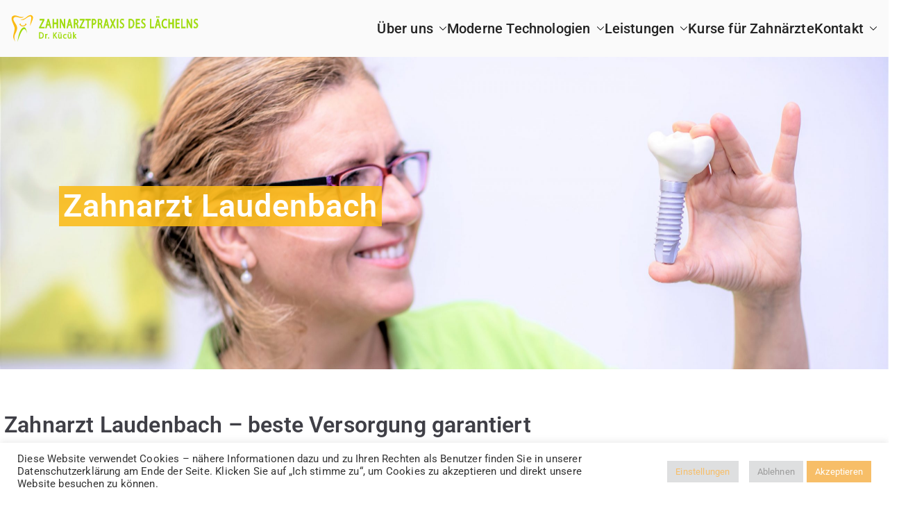

--- FILE ---
content_type: text/html; charset=UTF-8
request_url: https://www.zahnarztpraxis-hemsbach.de/zahnarzt-laudenbach/
body_size: 21592
content:

<!doctype html>
		<html lang="de">
		
	<head>

				<meta charset="UTF-8">
		<meta name="viewport" content="width=device-width, initial-scale=1">
		<link rel="profile" href="http://gmpg.org/xfn/11">
		
		<meta name='robots' content='index, follow, max-image-preview:large, max-snippet:-1, max-video-preview:-1' />

	<!-- This site is optimized with the Yoast SEO plugin v26.8 - https://yoast.com/product/yoast-seo-wordpress/ -->
	<title>Zahnarzt Laudenbach -</title>
	<link rel="canonical" href="https://www.zahnarztpraxis-hemsbach.de/zahnarzt-laudenbach/" />
	<meta property="og:locale" content="de_DE" />
	<meta property="og:type" content="article" />
	<meta property="og:title" content="Zahnarzt Laudenbach -" />
	<meta property="og:url" content="https://www.zahnarztpraxis-hemsbach.de/zahnarzt-laudenbach/" />
	<meta property="article:modified_time" content="2023-12-28T09:09:45+00:00" />
	<meta name="twitter:card" content="summary_large_image" />
	<meta name="twitter:label1" content="Geschätzte Lesezeit" />
	<meta name="twitter:data1" content="2 Minuten" />
	<script type="application/ld+json" class="yoast-schema-graph">{"@context":"https://schema.org","@graph":[{"@type":"WebPage","@id":"https://www.zahnarztpraxis-hemsbach.de/zahnarzt-laudenbach/","url":"https://www.zahnarztpraxis-hemsbach.de/zahnarzt-laudenbach/","name":"Zahnarzt Laudenbach -","isPartOf":{"@id":"https://www.zahnarztpraxis-hemsbach.de/#website"},"datePublished":"2022-04-19T10:38:54+00:00","dateModified":"2023-12-28T09:09:45+00:00","breadcrumb":{"@id":"https://www.zahnarztpraxis-hemsbach.de/zahnarzt-laudenbach/#breadcrumb"},"inLanguage":"de","potentialAction":[{"@type":"ReadAction","target":["https://www.zahnarztpraxis-hemsbach.de/zahnarzt-laudenbach/"]}]},{"@type":"BreadcrumbList","@id":"https://www.zahnarztpraxis-hemsbach.de/zahnarzt-laudenbach/#breadcrumb","itemListElement":[{"@type":"ListItem","position":1,"name":"Startseite","item":"https://www.zahnarztpraxis-hemsbach.de/"},{"@type":"ListItem","position":2,"name":"Zahnarzt Laudenbach"}]},{"@type":"WebSite","@id":"https://www.zahnarztpraxis-hemsbach.de/#website","url":"https://www.zahnarztpraxis-hemsbach.de/","name":"","description":"","potentialAction":[{"@type":"SearchAction","target":{"@type":"EntryPoint","urlTemplate":"https://www.zahnarztpraxis-hemsbach.de/?s={search_term_string}"},"query-input":{"@type":"PropertyValueSpecification","valueRequired":true,"valueName":"search_term_string"}}],"inLanguage":"de"}]}</script>
	<!-- / Yoast SEO plugin. -->


<link rel='dns-prefetch' href='//www.zahnarztpraxis-hemsbach.de' />
<link rel='dns-prefetch' href='//use.fontawesome.com' />
<link rel="alternate" type="application/rss+xml" title=" &raquo; Feed" href="https://www.zahnarztpraxis-hemsbach.de/feed/" />
<link rel="alternate" type="application/rss+xml" title=" &raquo; Kommentar-Feed" href="https://www.zahnarztpraxis-hemsbach.de/comments/feed/" />
<link rel="alternate" title="oEmbed (JSON)" type="application/json+oembed" href="https://www.zahnarztpraxis-hemsbach.de/wp-json/oembed/1.0/embed?url=https%3A%2F%2Fwww.zahnarztpraxis-hemsbach.de%2Fzahnarzt-laudenbach%2F" />
<link rel="alternate" title="oEmbed (XML)" type="text/xml+oembed" href="https://www.zahnarztpraxis-hemsbach.de/wp-json/oembed/1.0/embed?url=https%3A%2F%2Fwww.zahnarztpraxis-hemsbach.de%2Fzahnarzt-laudenbach%2F&#038;format=xml" />
<style id='wp-img-auto-sizes-contain-inline-css' type='text/css'>
img:is([sizes=auto i],[sizes^="auto," i]){contain-intrinsic-size:3000px 1500px}
/*# sourceURL=wp-img-auto-sizes-contain-inline-css */
</style>
<!-- <link rel='stylesheet' id='hfe-widgets-style-css' href='https://www.zahnarztpraxis-hemsbach.de/wp-content/plugins/header-footer-elementor/inc/widgets-css/frontend.css?ver=2.8.1' type='text/css' media='all' /> -->
<link rel="stylesheet" type="text/css" href="//www.zahnarztpraxis-hemsbach.de/wp-content/cache/wpfc-minified/87s846xh/h5ux3.css" media="all"/>
<style id='safe-svg-svg-icon-style-inline-css' type='text/css'>
.safe-svg-cover{text-align:center}.safe-svg-cover .safe-svg-inside{display:inline-block;max-width:100%}.safe-svg-cover svg{fill:currentColor;height:100%;max-height:100%;max-width:100%;width:100%}

/*# sourceURL=https://www.zahnarztpraxis-hemsbach.de/wp-content/plugins/safe-svg/dist/safe-svg-block-frontend.css */
</style>
<style id='font-awesome-svg-styles-default-inline-css' type='text/css'>
.svg-inline--fa {
  display: inline-block;
  height: 1em;
  overflow: visible;
  vertical-align: -.125em;
}
/*# sourceURL=font-awesome-svg-styles-default-inline-css */
</style>
<!-- <link rel='stylesheet' id='font-awesome-svg-styles-css' href='https://www.zahnarztpraxis-hemsbach.de/wp-content/uploads/font-awesome/v5.15.4/css/svg-with-js.css' type='text/css' media='all' /> -->
<link rel="stylesheet" type="text/css" href="//www.zahnarztpraxis-hemsbach.de/wp-content/cache/wpfc-minified/2ok3d60y/h5ux3.css" media="all"/>
<style id='font-awesome-svg-styles-inline-css' type='text/css'>
   .wp-block-font-awesome-icon svg::before,
   .wp-rich-text-font-awesome-icon svg::before {content: unset;}
/*# sourceURL=font-awesome-svg-styles-inline-css */
</style>
<!-- <link rel='stylesheet' id='cookie-law-info-css' href='https://www.zahnarztpraxis-hemsbach.de/wp-content/plugins/cookie-law-info/legacy/public/css/cookie-law-info-public.css?ver=3.3.9.1' type='text/css' media='all' /> -->
<!-- <link rel='stylesheet' id='cookie-law-info-gdpr-css' href='https://www.zahnarztpraxis-hemsbach.de/wp-content/plugins/cookie-law-info/legacy/public/css/cookie-law-info-gdpr.css?ver=3.3.9.1' type='text/css' media='all' /> -->
<!-- <link rel='stylesheet' id='hfe-style-css' href='https://www.zahnarztpraxis-hemsbach.de/wp-content/plugins/header-footer-elementor/assets/css/header-footer-elementor.css?ver=2.8.1' type='text/css' media='all' /> -->
<!-- <link rel='stylesheet' id='elementor-icons-css' href='https://www.zahnarztpraxis-hemsbach.de/wp-content/plugins/elementor/assets/lib/eicons/css/elementor-icons.min.css?ver=5.46.0' type='text/css' media='all' /> -->
<!-- <link rel='stylesheet' id='elementor-frontend-css' href='https://www.zahnarztpraxis-hemsbach.de/wp-content/plugins/elementor/assets/css/frontend.min.css?ver=3.34.2' type='text/css' media='all' /> -->
<link rel="stylesheet" type="text/css" href="//www.zahnarztpraxis-hemsbach.de/wp-content/cache/wpfc-minified/e4uqoom1/h5ux3.css" media="all"/>
<link rel='stylesheet' id='elementor-post-1338-css' href='https://www.zahnarztpraxis-hemsbach.de/wp-content/uploads/elementor/css/post-1338.css?ver=1768948000' type='text/css' media='all' />
<!-- <link rel='stylesheet' id='grw-public-main-css-css' href='https://www.zahnarztpraxis-hemsbach.de/wp-content/plugins/widget-google-reviews/assets/css/public-main.css?ver=6.9.3' type='text/css' media='all' /> -->
<!-- <link rel='stylesheet' id='parent-style-css' href='https://www.zahnarztpraxis-hemsbach.de/wp-content/themes/zakra/style.css?ver=6.9' type='text/css' media='all' /> -->
<!-- <link rel='stylesheet' id='child-theme-css-css' href='https://www.zahnarztpraxis-hemsbach.de/wp-content/themes/zakra-child/style.css?ver=6.9' type='text/css' media='all' /> -->
<!-- <link rel='stylesheet' id='font-awesome-all-css' href='https://www.zahnarztpraxis-hemsbach.de/wp-content/themes/zakra/inc/customizer/customind/assets/fontawesome/v6/css/all.min.css?ver=6.2.4' type='text/css' media='all' /> -->
<!-- <link rel='stylesheet' id='zakra_google_fonts-css' href='https://www.zahnarztpraxis-hemsbach.de/wp-content/uploads/fonts/4f49325ae1cf2f0843f4e4f7434bdb18/font.css?v=1739852620' type='text/css' media='all' /> -->
<!-- <link rel='stylesheet' id='zakra-style-css' href='https://www.zahnarztpraxis-hemsbach.de/wp-content/themes/zakra-child/style.css?ver=4.0.7' type='text/css' media='all' /> -->
<link rel="stylesheet" type="text/css" href="//www.zahnarztpraxis-hemsbach.de/wp-content/cache/wpfc-minified/dsvuwmcy/h5ux3.css" media="all"/>
<style id='zakra-style-inline-css' type='text/css'>
.zak-header-builder .zak-header-buttons .zak-header-button .zak-button{color:rgb(255,255,255);}.zak-header-builder .zak-header-buttons .zak-header-button .zak-button:hover{color:rgb(255,255,255);}.zak-header-builder .zak-header-buttons .zak-header-button .zak-button{background-color:rgb(254,189,2);}.zak-header-builder .zak-header-buttons .zak-header-button .zak-button:hover{background-color:rgb(254,189,2);}.zak-header-builder .zak-header-buttons .zak-header-button .zak-button{border-radius:4px;}.zak-footer-builder .zak-footer-main-row ul li{border-bottom-width:2px;}.zak-footer-builder .zak-footer-main-row ul li{border-bottom-color:rgba(247,190,104,0);}:root{--top-grid-columns: 4;
			--main-grid-columns: 4;
			--bottom-grid-columns: 1;
			} .zak-footer-builder .zak-bottom-row{justify-items: center;} .zak-footer-builder .zak-footer-bottom-row .zak-footer-col{flex-direction: column;}.zak-footer-builder .zak-footer-main-row .zak-footer-col{flex-direction: column;}.zak-footer-builder .zak-footer-top-row .zak-footer-col{flex-direction: column;}.zak-footer-builder .zak-copyright{text-align: center;}.zak-footer-builder .zak-footer-nav{display: flex; justify-content: center;}.zak-footer-builder .zak-footer-nav-2{display: flex; justify-content: center;}.zak-footer-builder .zak-html-1{text-align: center;}.zak-footer-builder .zak-html-2{text-align: center;}.zak-footer-builder .footer-social-icons{text-align: ;}.zak-footer-builder .widget-footer-sidebar-1{text-align: ;}.zak-footer-builder .widget-footer-sidebar-2{text-align: ;}.zak-footer-builder .widget-footer-sidebar-3{text-align: ;}.zak-footer-builder .widget-footer-sidebar-4{text-align: ;}.zak-footer-builder .widget-footer-bar-col-1-sidebar{text-align: ;}.zak-footer-builder .widget-footer-bar-col-2-sidebar{text-align: ;} :root{--zakra-color-1: #eaf3fb;--zakra-color-2: #bfdcf3;--zakra-color-3: #94c4eb;--zakra-color-4: #6aace2;--zakra-color-5: #257bc1;--zakra-color-6: #1d6096;--zakra-color-7: #15446b;--zakra-color-8: #0c2941;--zakra-color-9: #040e16;}.zak-container{max-width:1920px;} .zak-container--boxed .zak-site{max-width:1920px;}@media screen and (min-width: 768px) {.zak-primary{width:70%;}}a:hover, a:focus,
				.zak-primary-nav ul li:hover > a,
				.zak-primary-nav ul .current_page_item > a,
				.zak-entry-summary a,
				.zak-entry-meta a, .zak-post-content .zak-entry-footer a:hover,
				.pagebuilder-content a, .zak-style-2 .zak-entry-meta span,
				.zak-style-2 .zak-entry-meta a,
				.entry-title:hover a,
				.zak-breadcrumbs .trail-items a,
				.breadcrumbs .trail-items a,
				.entry-content a,
				.edit-link a,
				.zak-footer-bar a:hover,
				.widget li a,
				#comments .comment-content a,
				#comments .reply,
				button:hover,
				.zak-button:hover,
				.zak-entry-footer .edit-link a,
				.zak-header-action .yith-wcwl-items-count .yith-wcwl-icon span,
				.pagebuilder-content a, .zak-entry-footer a,
				.zak-header-buttons .zak-header-button--2 .zak-button,
				.zak-header-buttons .zak-header-button .zak-button:hover,
				.woocommerce-cart .coupon button.button{color:rgb(0,0,0);}.zak-post-content .entry-button:hover .zak-icon,
				.zak-error-404 .zak-button:hover svg,
				.zak-style-2 .zak-entry-meta span .zak-icon,
				.entry-button .zak-icon{fill:rgb(0,0,0);}blockquote, .wp-block-quote,
				button, input[type="button"],
				input[type="reset"],
				input[type="submit"],
				.wp-block-button .wp-block-button__link,
				blockquote.has-text-align-right, .wp-block-quote.has-text-align-right,
				button:hover,
				.wp-block-button .wp-block-button__link:hover,
				.zak-button:hover,
				.zak-header-buttons .zak-header-button .zak-button,
				.zak-header-buttons .zak-header-button.zak-header-button--2 .zak-button,
				.zak-header-buttons .zak-header-button .zak-button:hover,
				.woocommerce-cart .coupon button.button,
				.woocommerce-cart .actions > button.button{border-color:rgb(0,0,0);}.zak-primary-nav.zak-layout-1-style-2 > ul > li.current_page_item > a::before,
				.zak-primary-nav.zak-layout-1-style-2 > ul a:hover::before,
				.zak-primary-nav.zak-layout-1-style-2 > ul > li.current-menu-item > a::before,
				.zak-primary-nav.zak-layout-1-style-3 > ul > li.current_page_item > a::before,
				.zak-primary-nav.zak-layout-1-style-3 > ul > li.current-menu-item > a::before,
				.zak-primary-nav.zak-layout-1-style-4 > ul > li.current_page_item > a::before,
				.zak-primary-nav.zak-layout-1-style-4 > ul > li.current-menu-item > a::before,
				.zak-scroll-to-top:hover, button, input[type="button"], input[type="reset"],
				input[type="submit"], .zak-header-buttons .zak-header-button--1 .zak-button,
				.wp-block-button .wp-block-button__link,
				.zak-menu-item-cart .cart-page-link .count,
				.widget .wp-block-heading::before,
				#comments .comments-title::before,
				#comments .comment-reply-title::before,
				.widget .widget-title::before,
				.zak-footer-builder .zak-footer-main-row .widget .wp-block-heading::before,
				.zak-footer-builder .zak-footer-top-row .widget .wp-block-heading::before,
				.zak-footer-builder .zak-footer-bottom-row .widget .wp-block-heading::before,
				.zak-footer-builder .zak-footer-main-row .widget .widget-title::before,
				.zak-footer-builder .zak-footer-top-row .widget .widget-title::before,
				.zak-footer-builder .zak-footer-bottom-row .widget .widget-title::before,
				.woocommerce-cart .actions .coupon button.button:hover,
				.woocommerce-cart .actions > button.button,
				.woocommerce-cart .actions > button.button:hover{background-color:rgb(0,0,0);}button, input[type="button"],
				input[type="reset"],
				input[type="submit"],
				.wp-block-button .wp-block-button__link,
				.zak-button{border-color:rgb(0,0,0);background-color:rgb(0,0,0);}body, .woocommerce-ordering select{color:rgb(35,35,35);}.entry-content a{color:rgb(255,186,0);}.zak-entry-footer a:hover,
				.entry-button:hover,
				.zak-entry-footer a:hover,
				.entry-content a:hover,
				.pagebuilder-content a:hover, .pagebuilder-content a:hover{color:rgb(255,186,0);}.entry-button:hover .zak-icon{fill:rgb(255,186,0);}body{font-family:Open Sans;font-weight:400;font-size:18px;line-height:1.8;}h1{font-family:default;font-weight:500;font-size:45px;line-height:1.3;}h2{font-family:default;font-weight:500;font-size:3.168rem;line-height:1.3;}h3{font-family:default;font-weight:500;font-size:2.016rem;line-height:1.3;}h4{font-family:default;font-weight:500;font-size:1.728rem;line-height:1.3;}h5{font-family:default;font-weight:500;font-size:1.728rem;line-height:1.3;}h6{font-family:default;font-weight:500;font-size:1.728rem;line-height:1.3;}button, input[type="button"], input[type="reset"], input[type="submit"], #infinite-handle span, .wp-block-button .wp-block-button__link{background-color:rgb(0,0,0);}button:hover, input[type="button"]:hover, input[type="reset"]:hover, input[type="submit"]:hover, #infinite-handle span:hover, .wp-block-button .wp-block-button__link:hover{background-color:rgb(0,0,0);}.site-title{color:#blank;}.zak-header .zak-top-bar{background-color:rgb(255,234,187);background-size:contain;}.zak-header{border-bottom-width:0px;} .zak-header-sticky-wrapper .sticky-header{border-bottom-width:0px;}.zak-header, .zak-header-sticky-wrapper .sticky-header{border-bottom-color:rgb(239,239,239);}.zak-header-buttons .zak-header-button.zak-header-button--1 .zak-button{color:rgb(255,255,255);}.zak-header-buttons .zak-header-button.zak-header-button--1 .zak-button:hover{color:rgb(255,255,255);}.zak-header-buttons .zak-header-button.zak-header-button--1 .zak-button{background-color:rgb(254,189,2);}.zak-header-buttons .zak-header-button.zak-header-button--1 .zak-button:hover{background-color:rgb(254,189,2);}.zak-header-buttons .zak-header-button.zak-header-button--1 .zak-button{border-radius:4px;}.zak-primary-nav ul li:not(.current-menu-item):hover > a, .zak-primary-nav.zak-menu-item--layout-2 > ul > li:not(.current-menu-item):hover > a, .zak-primary-nav ul li:not(.current-menu-item):hover > a, .zak-main-nav.zak-primary-nav ul.zak-primary-menu li:not(.current-menu-item):hover > a{color:rgb(255,186,0);}.zak-primary-nav ul li:hover > .zak-icon, .zak-primary-nav.zak-menu-item--layout-2 > ul > li:hover > .zak-icon{fill:rgb(255,186,0);}.zak-primary-nav.zak-layout-1-style-2 > ul li a:hover::before{background-color:rgb(255,186,0);}.zak-primary-nav ul li:active > a, .zak-primary-nav ul > li:not(.zak-header-button).current_page_item > a, .zak-primary-nav ul > li:not(.zak-header-button).current_page_ancestor > a, .zak-primary-nav ul > li:not(.zak-header-button).current-menu-item > a, .zak-primary-nav ul > li:not(.zak-header-button).current-menu-ancestor > a{color:rgb(221,153,51);}.zak-primary-nav.zak-layout-1-style-2 ul > li:not(.zak-header-button).current_page_item > a::before, .zak-primary-nav.zak-layout-1-style-2 ul > li:not(.zak-header-button).current_page_ancestor > a::before, .zak-primary-nav.zak-layout-1-style-2 ul > li:not(.zak-header-button).current-menu-item > a::before, .zak-primary-nav.zak-layout-1-style-2 ul > li:not(.zak-header-button).current-menu-ancestor > a::before, .zak-primary-nav.zak-layout-1-style-3 ul > li:not(.zak-header-button).current_page_item > a::before, .zak-primary-nav.zak-layout-1-style-3 ul > li:not(.zak-header-button).current_page_ancestor > a::before, .zak-primary-nav.zak-layout-1-style-3 ul > li:not(.zak-header-button).current-menu-item > a::before, .zak-primary-nav.zak-layout-1-style-3 ul > li:not(.zak-header-button).current-menu-ancestor > a::before, .zak-primary-nav.zak-layout-1-style-4 ul > li:not(.zak-header-button).current_page_item > a::before, .zak-primary-nav.zak-layout-1-style-4 ul > li:not(.zak-header-button).current_page_ancestor > a::before, .zak-primary-nav.zak-layout-1-style-4 ul > li:not(.zak-header-button).current-menu-item > a::before, .zak-primary-nav.zak-layout-1-style-4 ul > li:not(.zak-header-button).current-menu-ancestor > a::before{background-color:rgb(221,153,51);}.zak-primary-nav ul li:hover > .zak-icon, .zak-primary-nav.zak-menu-item--layout-2 > ul > li span{fill:rgb(221,153,51);}.zak-primary-nav ul li a{font-family:default;font-weight:500;font-size:2.016rem;line-height:1.4;}@media(max-width:600px){.zak-primary-nav ul li a{font-size:1.7px;}}.zak-primary-nav ul li ul li a{font-family:default;font-size:1.728rem;line-height:1.8;}.zak-mobile-menu a{font-family:default;font-weight:500;font-size:2.016rem;line-height:1.8;}@media(max-width:600px){.zak-mobile-menu a{font-size:2.16rem;}}@media(max-width:600px){.zak-mobile-menu a{line-height:1.1;}}.zak-footer-cols{background-color:rgba(247,247,247,0.37);}.zak-footer-cols{border-top-width:2px;}.zak-footer-cols{border-top-color:rgb(247,190,104);}.zak-footer-cols ul li{border-bottom-width:2px;}.zak-footer-cols ul li{border-bottom-color:rgba(247,190,104,0);}.zak-footer-bar{background-color:rgb(255,255,255);}.zak-footer-bar{color:#fafafa;}.zak-footer-bar{border-top-width:0px;}.zak-footer-bar{border-top-color:rgba(247,190,104,0);}
/*# sourceURL=zakra-style-inline-css */
</style>
<link rel='stylesheet' id='font-awesome-official-css' href='https://use.fontawesome.com/releases/v5.15.4/css/all.css' type='text/css' media='all' integrity="sha384-DyZ88mC6Up2uqS4h/KRgHuoeGwBcD4Ng9SiP4dIRy0EXTlnuz47vAwmeGwVChigm" crossorigin="anonymous" />
<!-- <link rel='stylesheet' id='js_composer_front-css' href='https://www.zahnarztpraxis-hemsbach.de/wp-content/plugins/js_composer/assets/css/js_composer.min.css?ver=8.2' type='text/css' media='all' /> -->
<!-- <link rel='stylesheet' id='hfe-elementor-icons-css' href='https://www.zahnarztpraxis-hemsbach.de/wp-content/plugins/elementor/assets/lib/eicons/css/elementor-icons.min.css?ver=5.34.0' type='text/css' media='all' /> -->
<!-- <link rel='stylesheet' id='hfe-icons-list-css' href='https://www.zahnarztpraxis-hemsbach.de/wp-content/plugins/elementor/assets/css/widget-icon-list.min.css?ver=3.24.3' type='text/css' media='all' /> -->
<!-- <link rel='stylesheet' id='hfe-social-icons-css' href='https://www.zahnarztpraxis-hemsbach.de/wp-content/plugins/elementor/assets/css/widget-social-icons.min.css?ver=3.24.0' type='text/css' media='all' /> -->
<!-- <link rel='stylesheet' id='hfe-social-share-icons-brands-css' href='https://www.zahnarztpraxis-hemsbach.de/wp-content/plugins/elementor/assets/lib/font-awesome/css/brands.css?ver=5.15.3' type='text/css' media='all' /> -->
<!-- <link rel='stylesheet' id='hfe-social-share-icons-fontawesome-css' href='https://www.zahnarztpraxis-hemsbach.de/wp-content/plugins/elementor/assets/lib/font-awesome/css/fontawesome.css?ver=5.15.3' type='text/css' media='all' /> -->
<!-- <link rel='stylesheet' id='hfe-nav-menu-icons-css' href='https://www.zahnarztpraxis-hemsbach.de/wp-content/plugins/elementor/assets/lib/font-awesome/css/solid.css?ver=5.15.3' type='text/css' media='all' /> -->
<!-- <link rel='stylesheet' id='eael-general-css' href='https://www.zahnarztpraxis-hemsbach.de/wp-content/plugins/essential-addons-for-elementor-lite/assets/front-end/css/view/general.min.css?ver=6.5.8' type='text/css' media='all' /> -->
<link rel="stylesheet" type="text/css" href="//www.zahnarztpraxis-hemsbach.de/wp-content/cache/wpfc-minified/er59cm51/h5uxl.css" media="all"/>
<link rel='stylesheet' id='font-awesome-official-v4shim-css' href='https://use.fontawesome.com/releases/v5.15.4/css/v4-shims.css' type='text/css' media='all' integrity="sha384-Vq76wejb3QJM4nDatBa5rUOve+9gkegsjCebvV/9fvXlGWo4HCMR4cJZjjcF6Viv" crossorigin="anonymous" />
<style id='font-awesome-official-v4shim-inline-css' type='text/css'>
@font-face {
font-family: "FontAwesome";
font-display: block;
src: url("https://use.fontawesome.com/releases/v5.15.4/webfonts/fa-brands-400.eot"),
		url("https://use.fontawesome.com/releases/v5.15.4/webfonts/fa-brands-400.eot?#iefix") format("embedded-opentype"),
		url("https://use.fontawesome.com/releases/v5.15.4/webfonts/fa-brands-400.woff2") format("woff2"),
		url("https://use.fontawesome.com/releases/v5.15.4/webfonts/fa-brands-400.woff") format("woff"),
		url("https://use.fontawesome.com/releases/v5.15.4/webfonts/fa-brands-400.ttf") format("truetype"),
		url("https://use.fontawesome.com/releases/v5.15.4/webfonts/fa-brands-400.svg#fontawesome") format("svg");
}

@font-face {
font-family: "FontAwesome";
font-display: block;
src: url("https://use.fontawesome.com/releases/v5.15.4/webfonts/fa-solid-900.eot"),
		url("https://use.fontawesome.com/releases/v5.15.4/webfonts/fa-solid-900.eot?#iefix") format("embedded-opentype"),
		url("https://use.fontawesome.com/releases/v5.15.4/webfonts/fa-solid-900.woff2") format("woff2"),
		url("https://use.fontawesome.com/releases/v5.15.4/webfonts/fa-solid-900.woff") format("woff"),
		url("https://use.fontawesome.com/releases/v5.15.4/webfonts/fa-solid-900.ttf") format("truetype"),
		url("https://use.fontawesome.com/releases/v5.15.4/webfonts/fa-solid-900.svg#fontawesome") format("svg");
}

@font-face {
font-family: "FontAwesome";
font-display: block;
src: url("https://use.fontawesome.com/releases/v5.15.4/webfonts/fa-regular-400.eot"),
		url("https://use.fontawesome.com/releases/v5.15.4/webfonts/fa-regular-400.eot?#iefix") format("embedded-opentype"),
		url("https://use.fontawesome.com/releases/v5.15.4/webfonts/fa-regular-400.woff2") format("woff2"),
		url("https://use.fontawesome.com/releases/v5.15.4/webfonts/fa-regular-400.woff") format("woff"),
		url("https://use.fontawesome.com/releases/v5.15.4/webfonts/fa-regular-400.ttf") format("truetype"),
		url("https://use.fontawesome.com/releases/v5.15.4/webfonts/fa-regular-400.svg#fontawesome") format("svg");
unicode-range: U+F004-F005,U+F007,U+F017,U+F022,U+F024,U+F02E,U+F03E,U+F044,U+F057-F059,U+F06E,U+F070,U+F075,U+F07B-F07C,U+F080,U+F086,U+F089,U+F094,U+F09D,U+F0A0,U+F0A4-F0A7,U+F0C5,U+F0C7-F0C8,U+F0E0,U+F0EB,U+F0F3,U+F0F8,U+F0FE,U+F111,U+F118-F11A,U+F11C,U+F133,U+F144,U+F146,U+F14A,U+F14D-F14E,U+F150-F152,U+F15B-F15C,U+F164-F165,U+F185-F186,U+F191-F192,U+F1AD,U+F1C1-F1C9,U+F1CD,U+F1D8,U+F1E3,U+F1EA,U+F1F6,U+F1F9,U+F20A,U+F247-F249,U+F24D,U+F254-F25B,U+F25D,U+F267,U+F271-F274,U+F279,U+F28B,U+F28D,U+F2B5-F2B6,U+F2B9,U+F2BB,U+F2BD,U+F2C1-F2C2,U+F2D0,U+F2D2,U+F2DC,U+F2ED,U+F328,U+F358-F35B,U+F3A5,U+F3D1,U+F410,U+F4AD;
}
/*# sourceURL=font-awesome-official-v4shim-inline-css */
</style>
<!-- <link rel='stylesheet' id='elementor-gf-local-roboto-css' href='https://www.zahnarztpraxis-hemsbach.de/wp-content/uploads/elementor/google-fonts/css/roboto.css?ver=1742248658' type='text/css' media='all' /> -->
<link rel="stylesheet" type="text/css" href="//www.zahnarztpraxis-hemsbach.de/wp-content/cache/wpfc-minified/8a6zz7x1/h5ux3.css" media="all"/>
<!--n2css--><!--n2js--><script type="text/javascript" src="https://www.zahnarztpraxis-hemsbach.de/wp-includes/js/jquery/jquery.min.js?ver=3.7.1" id="jquery-core-js"></script>
<script type="text/javascript" src="https://www.zahnarztpraxis-hemsbach.de/wp-includes/js/jquery/jquery-migrate.min.js?ver=3.4.1" id="jquery-migrate-js"></script>
<script type="text/javascript" id="jquery-js-after">
/* <![CDATA[ */
!function($){"use strict";$(document).ready(function(){$(this).scrollTop()>100&&$(".hfe-scroll-to-top-wrap").removeClass("hfe-scroll-to-top-hide"),$(window).scroll(function(){$(this).scrollTop()<100?$(".hfe-scroll-to-top-wrap").fadeOut(300):$(".hfe-scroll-to-top-wrap").fadeIn(300)}),$(".hfe-scroll-to-top-wrap").on("click",function(){$("html, body").animate({scrollTop:0},300);return!1})})}(jQuery);
!function($){'use strict';$(document).ready(function(){var bar=$('.hfe-reading-progress-bar');if(!bar.length)return;$(window).on('scroll',function(){var s=$(window).scrollTop(),d=$(document).height()-$(window).height(),p=d? s/d*100:0;bar.css('width',p+'%')});});}(jQuery);
//# sourceURL=jquery-js-after
/* ]]> */
</script>
<script type="text/javascript" id="cookie-law-info-js-extra">
/* <![CDATA[ */
var Cli_Data = {"nn_cookie_ids":[],"cookielist":[],"non_necessary_cookies":[],"ccpaEnabled":"","ccpaRegionBased":"","ccpaBarEnabled":"","strictlyEnabled":["necessary","obligatoire"],"ccpaType":"gdpr","js_blocking":"1","custom_integration":"","triggerDomRefresh":"","secure_cookies":""};
var cli_cookiebar_settings = {"animate_speed_hide":"500","animate_speed_show":"500","background":"#FFF","border":"#b1a6a6c2","border_on":"","button_1_button_colour":"#f7be68","button_1_button_hover":"#c69853","button_1_link_colour":"#fff","button_1_as_button":"1","button_1_new_win":"","button_2_button_colour":"#333","button_2_button_hover":"#292929","button_2_link_colour":"#9b9b9b","button_2_as_button":"","button_2_hidebar":"","button_3_button_colour":"#dedfe0","button_3_button_hover":"#b2b2b3","button_3_link_colour":"#9b9b9b","button_3_as_button":"1","button_3_new_win":"","button_4_button_colour":"#dedfe0","button_4_button_hover":"#b2b2b3","button_4_link_colour":"#f7be68","button_4_as_button":"1","button_7_button_colour":"#d1b634","button_7_button_hover":"#a7922a","button_7_link_colour":"#fff","button_7_as_button":"1","button_7_new_win":"","font_family":"inherit","header_fix":"","notify_animate_hide":"1","notify_animate_show":"","notify_div_id":"#cookie-law-info-bar","notify_position_horizontal":"right","notify_position_vertical":"bottom","scroll_close":"","scroll_close_reload":"","accept_close_reload":"","reject_close_reload":"","showagain_tab":"","showagain_background":"#fff","showagain_border":"#000","showagain_div_id":"#cookie-law-info-again","showagain_x_position":"100px","text":"#333333","show_once_yn":"","show_once":"10000","logging_on":"","as_popup":"","popup_overlay":"1","bar_heading_text":"","cookie_bar_as":"banner","popup_showagain_position":"bottom-right","widget_position":"left"};
var log_object = {"ajax_url":"https://www.zahnarztpraxis-hemsbach.de/wp-admin/admin-ajax.php"};
//# sourceURL=cookie-law-info-js-extra
/* ]]> */
</script>
<script type="text/javascript" src="https://www.zahnarztpraxis-hemsbach.de/wp-content/plugins/cookie-law-info/legacy/public/js/cookie-law-info-public.js?ver=3.3.9.1" id="cookie-law-info-js"></script>
<script type="text/javascript" defer="defer" src="https://www.zahnarztpraxis-hemsbach.de/wp-content/plugins/widget-google-reviews/assets/js/public-main.js?ver=6.9.3" id="grw-public-main-js-js"></script>
<script></script><link rel="https://api.w.org/" href="https://www.zahnarztpraxis-hemsbach.de/wp-json/" /><link rel="alternate" title="JSON" type="application/json" href="https://www.zahnarztpraxis-hemsbach.de/wp-json/wp/v2/pages/1629" /><link rel="EditURI" type="application/rsd+xml" title="RSD" href="https://www.zahnarztpraxis-hemsbach.de/xmlrpc.php?rsd" />
<meta name="generator" content="WordPress 6.9" />
<link rel='shortlink' href='https://www.zahnarztpraxis-hemsbach.de/?p=1629' />
<!-- start Simple Custom CSS and JS -->
<script type="text/javascript">
jQuery(document).ready(function( $ ){
    $('<div class="zak-footer-col zak-footer-col--0" style="text-align:center;"><a style="display:inline;" href="https://focus-arztsuche.de/arzt/2739137" target="_blank" rel="noopener"><img width="100" src="https://www.zahnarztpraxis-hemsbach.de/wp-content/uploads/image001.png"><img width="82" style="margin-left: 15px;" src="https://www.zahnarztpraxis-hemsbach.de/wp-content/uploads/2024_dr-nagihan-kuecuek_zahnaerztin_rhein-neckar-kreis_focus-gesundheitde_large22254180.jpeg"><img width="82" style="margin-left: 15px;" src="https://www.zahnarztpraxis-hemsbach.de/wp-content/uploads/2025_dr-nagihan-kuecuek_zahnaerztin_rhein-neckar-kreis_focus-gesundheitde_small.png"></a></div>').prependTo('.zak-footer-cols .zak-row');
});
</script>
<!-- end Simple Custom CSS and JS -->
<!-- start Simple Custom CSS and JS -->
<style type="text/css">
@media screen and (max-width: 900px){
	.wp-gr .grw-header-inner {
		margin:0 !important;
width: 100% !important;
	}
	/*.n2-ss-item-image-content {
		padding-right:55px !important;
	}*/
	.n2-ss-item-image-content {
		text-align: left;
	}
	.n2-ss-layer {
		margin:0 !important;
	}
	.n2-ss-layer,.n2-ss-layer-col {
		padding:0 !important;
	}
}
@media(max-width:768px) {
	.titleimg .zak-post-content h1 {
font-size:25px;
}
}

.vc_row {
	padding-top: 60px;
    padding-bottom: 60px;
}
.blog #zak-content .zak-container {
    max-width: 1140px;
    padding: 15px;
}
.post-template-default .zak-primary {
    padding-top: 0px;
}
.zak-posts .zak-entry-thumbnail img {
    width: 200px;
}
.vc_custom_1638800681204 {
	background:#fff !important;
}
body {
	font-family:'Roboto', sans-serif;
}
.page-template-default .zak-primary {
	padding:0;
}
 .page-template-default .zak-post-content, .page-template .zak-post-content, .post-template-default .zak-post-content, .post-template-default .nav-links {
	max-width:1140px;
	padding:60px 15px;
	display: flex;
    margin-right: auto;
    margin-left: auto;
    position: relative;
flex-direction: column;
    justify-content: left;
}
.titleimg .zak-post-content {
	justify-content: flex-start;
    flex-grow: 1;
}
.titleimg .zak-post-content h1 {
color: #fff;
    font-family: 'Roboto', sans-serif;
    font-weight: 600;
    letter-spacing: 1px;
    width: fit-content;
    background: #fbbb15de;
}
#zak-content .zak-container {
    max-width: unset;
    padding: 0;
}
@media (max-width:1099px) {
.wp-gr .grw-header-inner {
	background: #f2f2f2de !important
	}}
@media (min-width:1100px) {
.wp-gr .grw-header-inner {
	  background: #ffffffde !important;
	}}
@media(min-width:901px) {
.wp-gr .grw-header-inner {
    margin: 0 10px!important;
    width: 380px!important;
	}}
.wp-gr .grw-header-inner {
padding: 15px!important;
    position: relative!important;
    
  
    border-radius: 5px !important;
	}
#sidebar-contact:hover {
	right: 0px;
}
#sidebar-contact .close-button:hover {
	right:-260px;
}
@media screen and (min-width: 991px){
.zak-footer-cols.zak-layout-1-style-4 .zak-row {
    --grid-column: 5;
	}}
@media screen and (max-width: 990px) and (min-width:768px){
.zak-footer-cols.zak-layout-1-style-4 .zak-row {
    --grid-column: 3;
	}}
@media screen and (max-width: 767px){
.zak-footer-cols.zak-layout-1-style-4 .zak-row {
    --grid-column: 1;
	}}</style>
<!-- end Simple Custom CSS and JS -->
<meta name="google-site-verification" content="TI1nBInVuUsRN3DpAeqLVNqd2u70IgG5pZD6bi5d2Ho" />
<meta name="generator" content="Elementor 3.34.2; features: additional_custom_breakpoints; settings: css_print_method-external, google_font-enabled, font_display-auto">
			<style>
				.e-con.e-parent:nth-of-type(n+4):not(.e-lazyloaded):not(.e-no-lazyload),
				.e-con.e-parent:nth-of-type(n+4):not(.e-lazyloaded):not(.e-no-lazyload) * {
					background-image: none !important;
				}
				@media screen and (max-height: 1024px) {
					.e-con.e-parent:nth-of-type(n+3):not(.e-lazyloaded):not(.e-no-lazyload),
					.e-con.e-parent:nth-of-type(n+3):not(.e-lazyloaded):not(.e-no-lazyload) * {
						background-image: none !important;
					}
				}
				@media screen and (max-height: 640px) {
					.e-con.e-parent:nth-of-type(n+2):not(.e-lazyloaded):not(.e-no-lazyload),
					.e-con.e-parent:nth-of-type(n+2):not(.e-lazyloaded):not(.e-no-lazyload) * {
						background-image: none !important;
					}
				}
			</style>
			<meta name="generator" content="Powered by WPBakery Page Builder - drag and drop page builder for WordPress."/>

		<style type="text/css">
			            .site-title {
                position: absolute;
                clip: rect(1px, 1px, 1px, 1px);
            }

			
			            .site-description {
                position: absolute;
                clip: rect(1px, 1px, 1px, 1px);
            }

					</style>

		<link rel="icon" href="https://www.zahnarztpraxis-hemsbach.de/wp-content/uploads/2021/10/cropped-favicon-32x32.jpg" sizes="32x32" />
<link rel="icon" href="https://www.zahnarztpraxis-hemsbach.de/wp-content/uploads/2021/10/cropped-favicon-192x192.jpg" sizes="192x192" />
<link rel="apple-touch-icon" href="https://www.zahnarztpraxis-hemsbach.de/wp-content/uploads/2021/10/cropped-favicon-180x180.jpg" />
<meta name="msapplication-TileImage" content="https://www.zahnarztpraxis-hemsbach.de/wp-content/uploads/2021/10/cropped-favicon-270x270.jpg" />
		<style type="text/css" id="wp-custom-css">
			html {
	min-width: 360px;
}

#masthead{
	position: sticky;
    top: 0;
    z-index: 99;
}
#block-7{
	margin:0;
}
.vc_cta3-actions{
	margin-top:20px;
}
.vc_cta3-actions > div {
	margin-bottom: 0;
}
.sticky-news{
	text-align:center;
	background: antiquewhite;
	padding: 4px 0;
	font-size: 16px;
}

.site-branding img {
	min-width:270px;
		height: auto;
	min-height: 42px;
}
.text-center {
	text-align: center;
}

.site-branding .custom-logo-link {
		margin: 0 auto;
	display:block;
	
}

@media screen and (max-width: 640px){
	.tg-header-action-list .tg-header-action__item.tg-mobile-toggle {
	margin-left:0;
	}
	.tg-block--one, .site-branding {
		display: block;
	}
.site-branding img {
}
}
@media (max-width: 360px){
    .tg-container {
        max-width: 100%;
        padding: 0 10px;
    }
	.tg-header-container{
		padding: 0;
	}
}
@media screen and (min-width: 639px){
	.site-branding img {
		//min-width: 400px;
	}
}

.site-branding .custom-logo-link {
    /*margin-right: -40px!important;*/
}


.nf-form-content label {
    font-size: 18px;
    line-height: 20px;
	  color: black;
}

.nf-form-content button, .nf-form-content input[type=button], .nf-form-content input[type=submit] {
    background: #ffba00 !important;
    border: 0;
    color: #fff !important;
    transition: all .5s;
}


button, html input[type="button"], input[type="reset"], input[type="submit"] {
    -webkit-appearance: button;
    cursor: pointer;
    border-style: solid;
    border-width: 0;
    border-radius: 5px;
}

.tg-site-footer .tg-site-footer-bar .tg-site-footer-section-2 {
    -webkit-box-flex: 1;
    -ms-flex: 1;
    flex: 1;
    margin-left: 0px;
    text-align: center;
    margin-top: -20px;
	margin-bottom: -40px;
}

h1, h2, h3, h4, h5, h6, p, blockquote {
    padding-left: 6px;
	  padding-right: 6px;
}



.main-navigation.tg-primary-menu > div > ul > li > a {
    color: #000;
}

.main-navigation.tg-primary-menu > div > ul > li > a:hover {
    color: #ffba00;
		}

.tg-site-header-bottom {
    padding-top: 0.5em;
    padding-bottom: 0.6em;
	border-bottom: 2px;
	border-bottom-style: solid;
	border-bottom-color: rgb(239,239,239);
}


.tg-primary-menu.tg-primary-menu--style-underline > div > ul > li.current_page_ancestor > a::before, .tg-primary-menu.tg-primary-menu--style-underline > div > ul > li.current-menu-ancestor > a::before, .tg-primary-menu.tg-primary-menu--style-underline > div > ul > li.current_page_item > a::before, .tg-primary-menu.tg-primary-menu--style-underline > div > ul > li.current-menu-item > a::before, .tg-primary-menu.tg-primary-menu--style-left-border > div > ul > li.current_page_ancestor > a::before, .tg-primary-menu.tg-primary-menu--style-left-border > div > ul > li.current-menu-ancestor > a::before, .tg-primary-menu.tg-primary-menu--style-left-border > div > ul > li.current_page_item > a::before, .tg-primary-menu.tg-primary-menu--style-left-border > div > ul > li.current-menu-item > a::before, .tg-primary-menu.tg-primary-menu--style-right-border > div > ul > li.current_page_ancestor > a::before, .tg-primary-menu.tg-primary-menu--style-right-border > div > ul > li.current-menu-ancestor > a::before, .tg-primary-menu.tg-primary-menu--style-right-border > div > ul > li.current_page_item > a::before, .tg-primary-menu.tg-primary-menu--style-right-border > div > ul > li.current-menu-item > a::before {
    content: "";
    position: absolute;
    background-color: #ffba00;
}

.main-navigation.tg-primary-menu > div > ul > li:hover > a {
    color: #ffba00;
}

#ssb-container ul li span{
    line-height: 40px;
    width: 50px;
    text-align: center;
    display: inline-block;
    padding-top: 5px;
    padding-bottom: 5px;
	  padding-right: 10px;
}

#ssb-btn-2 {
	border-top-left-radius: 5px;
	}

#ssb-btn-3 {
	border-bottom-left-radius: 5px;
	}

.fa, .fas {
    font-weight: 900;
    font-size: 18px;
}

.tg-primary-menu > div ul li ul li a {
    padding: 0.5em;
}

table th, table td, .wp-block-table th, .wp-block-table td {
    text-align: left;
    border: 0px;
    padding: 0em;
}

.sp-easy-accordion .sp-ea-single .ea-header {
    margin-bottom: 0;
    background-color: #efefef; 	border-radius: 0px !important;

}

#sp-ea-366.sp-easy-accordion>.sp-ea-single>.ea-header a {
    color: #000;
}

#sp-ea-366.sp-easy-accordion>.sp-ea-single {
    border: 0px;
}



.mysticky-welcomebar-fixed-wrap {
    padding-bottom: 8px !important;
	    padding-top: 8px !important;
}

.mysticky-welcomebar-fixed .mysticky-welcomebar-close {
    right:18px !important;
}

.sp-ea-one.sp-easy-accordion .sp-ea-single .ea-header a {
    padding: 10px;
    color: #444;
}

.sp-easy-accordion .sp-ea-single .ea-header {
	padding: 30px;
	text-align: left;
}
.sp-easy-accordion>.sp-ea-single>.ea-header a{
	padding: 0 0 10px 0 !important;
	//border-bottom: solid 1px #fbbb15;
	border-bottom: solid 1px #444;
	font-weight: 500;
}

.sp-easy-accordion>.sp-ea-single>.ea-header a .ea-expand-icon.fa {
	//color: #fbbb15 !important;
	color: #444 !important
}
.sp-easy-accordion>.sp-ea-single>.sp-collapse>.ea-body {
	background:#efefef !important;
}
.sp-easy-accordion>.sp-ea-single{
	box-shadow: 0 15px 40px -40px rgb(0 0 0 / 20%);
	margin-bottom: 0 !important;
}

.flexslider {
	margin-bottom:0 !important;
}		</style>
		<noscript><style> .wpb_animate_when_almost_visible { opacity: 1; }</style></noscript>
	</head>

<body class="wp-singular page-template page-template-page-templates page-template-pagebuilder page-template-page-templatespagebuilder-php page page-id-1629 wp-custom-logo wp-theme-zakra wp-child-theme-zakra-child sp-easy-accordion-enabled ehf-template-zakra ehf-stylesheet-zakra-child zak-site-layout--contained zak-container--wide zak-content-area--bordered wpb-js-composer js-comp-ver-8.2 vc_responsive elementor-default elementor-kit-1338">


		<div id="page" class="zak-site">
				<a class="skip-link screen-reader-text" href="#zak-content">Zum Inhalt springen</a>
		

			
					<div class="zak-main-header">
			<div class="zak-container">
				<div class="zak-row">
		
	<div class="zak-header-col zak-header-col--1">

		
<div class="site-branding">
	<a href="https://www.zahnarztpraxis-hemsbach.de/" class="custom-logo-link" rel="home"><img width="210" height="30" src="https://www.zahnarztpraxis-hemsbach.de/wp-content/uploads/Zahnarztpraxis_logo.svg" class="custom-logo" alt="" decoding="async" /></a>	<div class="site-info-wrap">
		
		<p class="site-title ">
		<a href="https://www.zahnarztpraxis-hemsbach.de/" rel="home"></a>
	</p>


	</div>
</div><!-- .site-branding -->

	</div> <!-- /.zak-header__block--one -->

	<div class="zak-header-col zak-header-col--2">

					
<nav id="zak-primary-nav" class="zak-main-nav main-navigation zak-primary-nav zak-layout-1 zak-layout-1-style-1">
	<ul id="zak-primary-menu" class="zak-primary-menu"><li id="menu-item-897" class="menu-item menu-item-type-custom menu-item-object-custom menu-item-has-children menu-item-897"><a href="#" data-ps2id-api="true">Über uns<span role="button" tabindex="0" class="zak-submenu-toggle" onkeypress=""><svg class="zak-icon zak-dropdown-icon" xmlns="http://www.w3.org/2000/svg" xml:space="preserve" viewBox="0 0 24 24"><path d="M12 17.5c-.3 0-.5-.1-.7-.3l-9-9c-.4-.4-.4-1 0-1.4s1-.4 1.4 0l8.3 8.3 8.3-8.3c.4-.4 1-.4 1.4 0s.4 1 0 1.4l-9 9c-.2.2-.4.3-.7.3z"/></svg></span></a>
<ul class="sub-menu">
	<li id="menu-item-751" class="menu-item menu-item-type-post_type menu-item-object-page menu-item-has-children menu-item-751"><a href="https://www.zahnarztpraxis-hemsbach.de/praxis/unsere-philosophie/" data-ps2id-api="true">Unsere Philosophie<span role="button" tabindex="0" class="zak-submenu-toggle" onkeypress=""><svg class="zak-icon zak-dropdown-icon" xmlns="http://www.w3.org/2000/svg" xml:space="preserve" viewBox="0 0 24 24"><path d="M12 17.5c-.3 0-.5-.1-.7-.3l-9-9c-.4-.4-.4-1 0-1.4s1-.4 1.4 0l8.3 8.3 8.3-8.3c.4-.4 1-.4 1.4 0s.4 1 0 1.4l-9 9c-.2.2-.4.3-.7.3z"/></svg></span></a>
	<ul class="sub-menu">
		<li id="menu-item-890" class="menu-item menu-item-type-post_type menu-item-object-page menu-item-890"><a href="https://www.zahnarztpraxis-hemsbach.de/interview-mit-dr-kuecuek/" data-ps2id-api="true">Interview mit Dr.Kücük</a></li>
	</ul>
</li>
	<li id="menu-item-278" class="menu-item menu-item-type-post_type menu-item-object-page menu-item-278"><a href="https://www.zahnarztpraxis-hemsbach.de/praxis/uber-mich/" data-ps2id-api="true">Dr. Nagihan Kücük</a></li>
	<li id="menu-item-754" class="menu-item menu-item-type-post_type menu-item-object-page menu-item-754"><a href="https://www.zahnarztpraxis-hemsbach.de/praxis/praxisvideo/" data-ps2id-api="true">Praxisvideo</a></li>
	<li id="menu-item-757" class="menu-item menu-item-type-post_type menu-item-object-page menu-item-757"><a href="https://www.zahnarztpraxis-hemsbach.de/praxis/bildergalerie/" data-ps2id-api="true">Bildergalerie</a></li>
	<li id="menu-item-277" class="menu-item menu-item-type-post_type menu-item-object-page menu-item-277"><a href="https://www.zahnarztpraxis-hemsbach.de/praxis/patientenmeinungen/" data-ps2id-api="true">Patientenmeinungen</a></li>
	<li id="menu-item-1048" class="menu-item menu-item-type-post_type menu-item-object-page menu-item-has-children menu-item-1048"><a href="https://www.zahnarztpraxis-hemsbach.de/karriere/" data-ps2id-api="true">Karriere<span role="button" tabindex="0" class="zak-submenu-toggle" onkeypress=""><svg class="zak-icon zak-dropdown-icon" xmlns="http://www.w3.org/2000/svg" xml:space="preserve" viewBox="0 0 24 24"><path d="M12 17.5c-.3 0-.5-.1-.7-.3l-9-9c-.4-.4-.4-1 0-1.4s1-.4 1.4 0l8.3 8.3 8.3-8.3c.4-.4 1-.4 1.4 0s.4 1 0 1.4l-9 9c-.2.2-.4.3-.7.3z"/></svg></span></a>
	<ul class="sub-menu">
		<li id="menu-item-1052" class="menu-item menu-item-type-post_type menu-item-object-page menu-item-1052"><a href="https://www.zahnarztpraxis-hemsbach.de/karriere/aktuelle-stellenangebote/" data-ps2id-api="true">Aktuelle Stellenangebote</a></li>
	</ul>
</li>
</ul>
</li>
<li id="menu-item-1185" class="menu-item menu-item-type-custom menu-item-object-custom menu-item-has-children menu-item-1185"><a href="#" data-ps2id-api="true">Moderne Technologien<span role="button" tabindex="0" class="zak-submenu-toggle" onkeypress=""><svg class="zak-icon zak-dropdown-icon" xmlns="http://www.w3.org/2000/svg" xml:space="preserve" viewBox="0 0 24 24"><path d="M12 17.5c-.3 0-.5-.1-.7-.3l-9-9c-.4-.4-.4-1 0-1.4s1-.4 1.4 0l8.3 8.3 8.3-8.3c.4-.4 1-.4 1.4 0s.4 1 0 1.4l-9 9c-.2.2-.4.3-.7.3z"/></svg></span></a>
<ul class="sub-menu">
	<li id="menu-item-240" class="menu-item menu-item-type-post_type menu-item-object-page menu-item-240"><a href="https://www.zahnarztpraxis-hemsbach.de/leistungen/cerec/" data-ps2id-api="true">CEREC / Abdruckfreier Zahnersatz</a></li>
	<li id="menu-item-773" class="menu-item menu-item-type-post_type menu-item-object-page menu-item-773"><a href="https://www.zahnarztpraxis-hemsbach.de/hightech-in-unserer-praxis/navigiertes-implantieren/" data-ps2id-api="true">Navigiertes Implantieren</a></li>
	<li id="menu-item-241" class="menu-item menu-item-type-post_type menu-item-object-page menu-item-241"><a href="https://www.zahnarztpraxis-hemsbach.de/leistungen/digitales-rontgen/" data-ps2id-api="true">Digitales Röntgen</a></li>
	<li id="menu-item-771" class="menu-item menu-item-type-post_type menu-item-object-page menu-item-771"><a href="https://www.zahnarztpraxis-hemsbach.de/maschinelle-wurzelkanalaufbereitung/" data-ps2id-api="true">Maschinelle Wurzelkanalaufbereitung</a></li>
	<li id="menu-item-772" class="menu-item menu-item-type-post_type menu-item-object-page menu-item-772"><a href="https://www.zahnarztpraxis-hemsbach.de/hightech-in-unserer-praxis/moderne-technik-fuer-den-zahnerhalt/" data-ps2id-api="true">Moderne Technik für den Zahnerhalt</a></li>
	<li id="menu-item-242" class="menu-item menu-item-type-post_type menu-item-object-page menu-item-242"><a href="https://www.zahnarztpraxis-hemsbach.de/leistungen/dvt-3d-rontgen/" data-ps2id-api="true">DVT (3D Röntgen)</a></li>
	<li id="menu-item-769" class="menu-item menu-item-type-post_type menu-item-object-page menu-item-769"><a href="https://www.zahnarztpraxis-hemsbach.de/hightech-in-unserer-praxis/intraorale-kamera/" data-ps2id-api="true">Intraorale Kamera</a></li>
	<li id="menu-item-770" class="menu-item menu-item-type-post_type menu-item-object-page menu-item-770"><a href="https://www.zahnarztpraxis-hemsbach.de/hightech-in-unserer-praxis/lupenbrille/" data-ps2id-api="true">Lupenbrille</a></li>
	<li id="menu-item-247" class="menu-item menu-item-type-post_type menu-item-object-page menu-item-247"><a href="https://www.zahnarztpraxis-hemsbach.de/leistungen/laser/" data-ps2id-api="true">Laser</a></li>
</ul>
</li>
<li id="menu-item-898" class="menu-item menu-item-type-custom menu-item-object-custom menu-item-has-children menu-item-898"><a href="#" data-ps2id-api="true">Leistungen<span role="button" tabindex="0" class="zak-submenu-toggle" onkeypress=""><svg class="zak-icon zak-dropdown-icon" xmlns="http://www.w3.org/2000/svg" xml:space="preserve" viewBox="0 0 24 24"><path d="M12 17.5c-.3 0-.5-.1-.7-.3l-9-9c-.4-.4-.4-1 0-1.4s1-.4 1.4 0l8.3 8.3 8.3-8.3c.4-.4 1-.4 1.4 0s.4 1 0 1.4l-9 9c-.2.2-.4.3-.7.3z"/></svg></span></a>
<ul class="sub-menu">
	<li id="menu-item-538" class="menu-item menu-item-type-post_type menu-item-object-page menu-item-538"><a href="https://www.zahnarztpraxis-hemsbach.de/abdruckfreie-praxis/" data-ps2id-api="true">Abdruckfreier Zahnersatz</a></li>
	<li id="menu-item-238" class="menu-item menu-item-type-post_type menu-item-object-page menu-item-has-children menu-item-238"><a href="https://www.zahnarztpraxis-hemsbach.de/leistungen/asthetik/" data-ps2id-api="true">Ästhetik<span role="button" tabindex="0" class="zak-submenu-toggle" onkeypress=""><svg class="zak-icon zak-dropdown-icon" xmlns="http://www.w3.org/2000/svg" xml:space="preserve" viewBox="0 0 24 24"><path d="M12 17.5c-.3 0-.5-.1-.7-.3l-9-9c-.4-.4-.4-1 0-1.4s1-.4 1.4 0l8.3 8.3 8.3-8.3c.4-.4 1-.4 1.4 0s.4 1 0 1.4l-9 9c-.2.2-.4.3-.7.3z"/></svg></span></a>
	<ul class="sub-menu">
		<li id="menu-item-239" class="menu-item menu-item-type-post_type menu-item-object-page menu-item-239"><a href="https://www.zahnarztpraxis-hemsbach.de/leistungen/bleaching/" data-ps2id-api="true">Bleaching</a></li>
		<li id="menu-item-1196" class="menu-item menu-item-type-post_type menu-item-object-page menu-item-1196"><a href="https://www.zahnarztpraxis-hemsbach.de/keramikverblendschalen-veneers/" data-ps2id-api="true">Keramikverblendschalen (Veneers)</a></li>
		<li id="menu-item-1195" class="menu-item menu-item-type-post_type menu-item-object-page menu-item-1195"><a href="https://www.zahnarztpraxis-hemsbach.de/zahnersatz-aus-vollkeramik/" data-ps2id-api="true">Zahnersatz aus Vollkeramik</a></li>
		<li id="menu-item-1205" class="menu-item menu-item-type-post_type menu-item-object-page menu-item-1205"><a href="https://www.zahnarztpraxis-hemsbach.de/zahnfarbene-fuellungen-und-inlays/" data-ps2id-api="true">Zahnfarbene Füllungen und Inlays</a></li>
		<li id="menu-item-1202" class="menu-item menu-item-type-post_type menu-item-object-page menu-item-1202"><a href="https://www.zahnarztpraxis-hemsbach.de/zahnumformung-zahnverbreiterung/" data-ps2id-api="true">Zahnumformung, Zahnverbreiterung</a></li>
		<li id="menu-item-1201" class="menu-item menu-item-type-post_type menu-item-object-page menu-item-1201"><a href="https://www.zahnarztpraxis-hemsbach.de/zahnschmuck/" data-ps2id-api="true">Zahnschmuck</a></li>
	</ul>
</li>
	<li id="menu-item-243" class="menu-item menu-item-type-post_type menu-item-object-page menu-item-243"><a href="https://www.zahnarztpraxis-hemsbach.de/leistungen/fullungen-inlays/" data-ps2id-api="true">Füllungen &#038; Inlays</a></li>
	<li id="menu-item-557" class="menu-item menu-item-type-post_type menu-item-object-page menu-item-557"><a href="https://www.zahnarztpraxis-hemsbach.de/implantat-in-hemsbach-weinheim/" data-ps2id-api="true">Implantat</a></li>
	<li id="menu-item-237" class="menu-item menu-item-type-post_type menu-item-object-page menu-item-237"><a href="https://www.zahnarztpraxis-hemsbach.de/leistungen/angstpatientenbehandlung/" data-ps2id-api="true">Angstpatientenbehandlung</a></li>
	<li id="menu-item-246" class="menu-item menu-item-type-post_type menu-item-object-page menu-item-246"><a href="https://www.zahnarztpraxis-hemsbach.de/leistungen/kinderzahnheilkunde/" data-ps2id-api="true">Kinderzahnheilkunde</a></li>
	<li id="menu-item-251" class="menu-item menu-item-type-post_type menu-item-object-page menu-item-has-children menu-item-251"><a href="https://www.zahnarztpraxis-hemsbach.de/leistungen/prophylaxe/" data-ps2id-api="true">Prophylaxe<span role="button" tabindex="0" class="zak-submenu-toggle" onkeypress=""><svg class="zak-icon zak-dropdown-icon" xmlns="http://www.w3.org/2000/svg" xml:space="preserve" viewBox="0 0 24 24"><path d="M12 17.5c-.3 0-.5-.1-.7-.3l-9-9c-.4-.4-.4-1 0-1.4s1-.4 1.4 0l8.3 8.3 8.3-8.3c.4-.4 1-.4 1.4 0s.4 1 0 1.4l-9 9c-.2.2-.4.3-.7.3z"/></svg></span></a>
	<ul class="sub-menu">
		<li id="menu-item-1112" class="menu-item menu-item-type-post_type menu-item-object-page menu-item-1112"><a href="https://www.zahnarztpraxis-hemsbach.de/professionelle-zahnreinigung/" data-ps2id-api="true">Professionelle Zahnreinigung</a></li>
		<li id="menu-item-1107" class="menu-item menu-item-type-post_type menu-item-object-page menu-item-1107"><a href="https://www.zahnarztpraxis-hemsbach.de/kinderprophylaxe/" data-ps2id-api="true">Kinderprophylaxe</a></li>
		<li id="menu-item-1122" class="menu-item menu-item-type-post_type menu-item-object-page menu-item-1122"><a href="https://www.zahnarztpraxis-hemsbach.de/sportschutz-fuer-zaehne/" data-ps2id-api="true">Sportschutz für Zähne</a></li>
		<li id="menu-item-1100" class="menu-item menu-item-type-post_type menu-item-object-page menu-item-1100"><a href="https://www.zahnarztpraxis-hemsbach.de/schwangerschaft/" data-ps2id-api="true">Schwangerschaft</a></li>
		<li id="menu-item-1101" class="menu-item menu-item-type-post_type menu-item-object-page menu-item-1101"><a href="https://www.zahnarztpraxis-hemsbach.de/ernaehrungsberatung/" data-ps2id-api="true">Ernährungsberatung</a></li>
		<li id="menu-item-248" class="menu-item menu-item-type-post_type menu-item-object-page menu-item-248"><a href="https://www.zahnarztpraxis-hemsbach.de/leistungen/mundgeruchssprechstunde/" data-ps2id-api="true">Mundgeruchssprechstunde</a></li>
		<li id="menu-item-1125" class="menu-item menu-item-type-post_type menu-item-object-page menu-item-1125"><a href="https://www.zahnarztpraxis-hemsbach.de/recall/" data-ps2id-api="true">Recall</a></li>
	</ul>
</li>
	<li id="menu-item-255" class="menu-item menu-item-type-post_type menu-item-object-page menu-item-255"><a href="https://www.zahnarztpraxis-hemsbach.de/leistungen/wurzelbehandlung/" data-ps2id-api="true">Wurzelkanalbehandlung</a></li>
	<li id="menu-item-685" class="menu-item menu-item-type-post_type menu-item-object-page menu-item-685"><a href="https://www.zahnarztpraxis-hemsbach.de/leistungen/parandontosebehandlung/" data-ps2id-api="true">Parandontosebehandlung</a></li>
	<li id="menu-item-779" class="menu-item menu-item-type-post_type menu-item-object-page menu-item-779"><a href="https://www.zahnarztpraxis-hemsbach.de/leistungen/laser/" data-ps2id-api="true">Laser</a></li>
	<li id="menu-item-244" class="menu-item menu-item-type-post_type menu-item-object-page menu-item-244"><a href="https://www.zahnarztpraxis-hemsbach.de/leistungen/funktionsdiagnostik/" data-ps2id-api="true">Kiefergelenkbehandlung</a></li>
	<li id="menu-item-236" class="menu-item menu-item-type-post_type menu-item-object-page menu-item-236"><a href="https://www.zahnarztpraxis-hemsbach.de/leistungen/amalgamsanierung/" data-ps2id-api="true">Amalgamsanierung</a></li>
	<li id="menu-item-1090" class="menu-item menu-item-type-post_type menu-item-object-page menu-item-1090"><a href="https://www.zahnarztpraxis-hemsbach.de/schnarchtherapie/" data-ps2id-api="true">Schnarchtherapie</a></li>
</ul>
</li>
<li id="menu-item-110" class="menu-item menu-item-type-post_type menu-item-object-page menu-item-110"><a href="https://www.zahnarztpraxis-hemsbach.de/kurse-fur-zahnarzte/" data-ps2id-api="true">Kurse für Zahnärzte</a></li>
<li id="menu-item-1184" class="menu-item menu-item-type-custom menu-item-object-custom menu-item-has-children menu-item-1184"><a href="#" data-ps2id-api="true">Kontakt<span role="button" tabindex="0" class="zak-submenu-toggle" onkeypress=""><svg class="zak-icon zak-dropdown-icon" xmlns="http://www.w3.org/2000/svg" xml:space="preserve" viewBox="0 0 24 24"><path d="M12 17.5c-.3 0-.5-.1-.7-.3l-9-9c-.4-.4-.4-1 0-1.4s1-.4 1.4 0l8.3 8.3 8.3-8.3c.4-.4 1-.4 1.4 0s.4 1 0 1.4l-9 9c-.2.2-.4.3-.7.3z"/></svg></span></a>
<ul class="sub-menu">
	<li id="menu-item-529" class="menu-item menu-item-type-post_type menu-item-object-page menu-item-529"><a href="https://www.zahnarztpraxis-hemsbach.de/praxis/sprechzeiten/" data-ps2id-api="true">Sprechzeiten &#038; Adresse</a></li>
	<li id="menu-item-275" class="menu-item menu-item-type-post_type menu-item-object-page menu-item-275"><a href="https://www.zahnarztpraxis-hemsbach.de/praxis/erstpatienten/" data-ps2id-api="true">Neupatienten</a></li>
	<li id="menu-item-274" class="menu-item menu-item-type-post_type menu-item-object-page menu-item-274"><a href="https://www.zahnarztpraxis-hemsbach.de/patienteninformationen/zahnarzt-suche/" data-ps2id-api="true">Online Terminbuchung</a></li>
	<li id="menu-item-272" class="menu-item menu-item-type-post_type menu-item-object-page menu-item-272"><a href="https://www.zahnarztpraxis-hemsbach.de/patienteninformationen/notfall/" data-ps2id-api="true">Akute Schmerzen</a></li>
</ul>
</li>
</ul></nav><!-- #zak-primary-nav -->



<div class="zak-toggle-menu "

	>

	
	<button class="zak-menu-toggle"
			aria-label="Primäres Menü" >

		<svg class="zak-icon zakra-icon--bars" xmlns="http://www.w3.org/2000/svg" viewBox="0 0 24 24"><path d="M21 19H3a1 1 0 0 1 0-2h18a1 1 0 0 1 0 2Zm0-6H3a1 1 0 0 1 0-2h18a1 1 0 0 1 0 2Zm0-6H3a1 1 0 0 1 0-2h18a1 1 0 0 1 0 2Z" /></svg>
	</button> <!-- /.zak-menu-toggle -->

	<nav id="zak-mobile-nav" class="zak-main-nav zak-mobile-nav"

		>

		<div class="zak-mobile-nav__header">
			
			<!-- Mobile nav close icon. -->
			<button id="zak-mobile-nav-close" class="zak-mobile-nav-close" aria-label="Close Button">
				<svg class="zak-icon zakra-icon--x-mark" xmlns="http://www.w3.org/2000/svg" viewBox="0 0 24 24"><path d="m14 12 7.6-7.6c.6-.6.6-1.5 0-2-.6-.6-1.5-.6-2 0L12 10 4.4 2.4c-.6-.6-1.5-.6-2 0s-.6 1.5 0 2L10 12l-7.6 7.6c-.6.6-.6 1.5 0 2 .3.3.6.4 1 .4s.7-.1 1-.4L12 14l7.6 7.6c.3.3.6.4 1 .4s.7-.1 1-.4c.6-.6.6-1.5 0-2L14 12z" /></svg>			</button>
		</div> <!-- /.zak-mobile-nav__header -->

		<ul id="zak-mobile-menu" class="zak-mobile-menu"><li class="menu-item menu-item-type-custom menu-item-object-custom menu-item-has-children menu-item-897"><a href="#" data-ps2id-api="true">Über uns</a><span role="button" tabindex="0" class="zak-submenu-toggle" onkeypress=""><svg class="zak-icon zak-dropdown-icon" xmlns="http://www.w3.org/2000/svg" xml:space="preserve" viewBox="0 0 24 24"><path d="M12 17.5c-.3 0-.5-.1-.7-.3l-9-9c-.4-.4-.4-1 0-1.4s1-.4 1.4 0l8.3 8.3 8.3-8.3c.4-.4 1-.4 1.4 0s.4 1 0 1.4l-9 9c-.2.2-.4.3-.7.3z"/></svg></span>
<ul class="sub-menu">
	<li class="menu-item menu-item-type-post_type menu-item-object-page menu-item-has-children menu-item-751"><a href="https://www.zahnarztpraxis-hemsbach.de/praxis/unsere-philosophie/" data-ps2id-api="true">Unsere Philosophie</a><span role="button" tabindex="0" class="zak-submenu-toggle" onkeypress=""><svg class="zak-icon zak-dropdown-icon" xmlns="http://www.w3.org/2000/svg" xml:space="preserve" viewBox="0 0 24 24"><path d="M12 17.5c-.3 0-.5-.1-.7-.3l-9-9c-.4-.4-.4-1 0-1.4s1-.4 1.4 0l8.3 8.3 8.3-8.3c.4-.4 1-.4 1.4 0s.4 1 0 1.4l-9 9c-.2.2-.4.3-.7.3z"/></svg></span>
	<ul class="sub-menu">
		<li class="menu-item menu-item-type-post_type menu-item-object-page menu-item-890"><a href="https://www.zahnarztpraxis-hemsbach.de/interview-mit-dr-kuecuek/" data-ps2id-api="true">Interview mit Dr.Kücük</a></li>
	</ul>
</li>
	<li class="menu-item menu-item-type-post_type menu-item-object-page menu-item-278"><a href="https://www.zahnarztpraxis-hemsbach.de/praxis/uber-mich/" data-ps2id-api="true">Dr. Nagihan Kücük</a></li>
	<li class="menu-item menu-item-type-post_type menu-item-object-page menu-item-754"><a href="https://www.zahnarztpraxis-hemsbach.de/praxis/praxisvideo/" data-ps2id-api="true">Praxisvideo</a></li>
	<li class="menu-item menu-item-type-post_type menu-item-object-page menu-item-757"><a href="https://www.zahnarztpraxis-hemsbach.de/praxis/bildergalerie/" data-ps2id-api="true">Bildergalerie</a></li>
	<li class="menu-item menu-item-type-post_type menu-item-object-page menu-item-277"><a href="https://www.zahnarztpraxis-hemsbach.de/praxis/patientenmeinungen/" data-ps2id-api="true">Patientenmeinungen</a></li>
	<li class="menu-item menu-item-type-post_type menu-item-object-page menu-item-has-children menu-item-1048"><a href="https://www.zahnarztpraxis-hemsbach.de/karriere/" data-ps2id-api="true">Karriere</a><span role="button" tabindex="0" class="zak-submenu-toggle" onkeypress=""><svg class="zak-icon zak-dropdown-icon" xmlns="http://www.w3.org/2000/svg" xml:space="preserve" viewBox="0 0 24 24"><path d="M12 17.5c-.3 0-.5-.1-.7-.3l-9-9c-.4-.4-.4-1 0-1.4s1-.4 1.4 0l8.3 8.3 8.3-8.3c.4-.4 1-.4 1.4 0s.4 1 0 1.4l-9 9c-.2.2-.4.3-.7.3z"/></svg></span>
	<ul class="sub-menu">
		<li class="menu-item menu-item-type-post_type menu-item-object-page menu-item-1052"><a href="https://www.zahnarztpraxis-hemsbach.de/karriere/aktuelle-stellenangebote/" data-ps2id-api="true">Aktuelle Stellenangebote</a></li>
	</ul>
</li>
</ul>
</li>
<li class="menu-item menu-item-type-custom menu-item-object-custom menu-item-has-children menu-item-1185"><a href="#" data-ps2id-api="true">Moderne Technologien</a><span role="button" tabindex="0" class="zak-submenu-toggle" onkeypress=""><svg class="zak-icon zak-dropdown-icon" xmlns="http://www.w3.org/2000/svg" xml:space="preserve" viewBox="0 0 24 24"><path d="M12 17.5c-.3 0-.5-.1-.7-.3l-9-9c-.4-.4-.4-1 0-1.4s1-.4 1.4 0l8.3 8.3 8.3-8.3c.4-.4 1-.4 1.4 0s.4 1 0 1.4l-9 9c-.2.2-.4.3-.7.3z"/></svg></span>
<ul class="sub-menu">
	<li class="menu-item menu-item-type-post_type menu-item-object-page menu-item-240"><a href="https://www.zahnarztpraxis-hemsbach.de/leistungen/cerec/" data-ps2id-api="true">CEREC / Abdruckfreier Zahnersatz</a></li>
	<li class="menu-item menu-item-type-post_type menu-item-object-page menu-item-773"><a href="https://www.zahnarztpraxis-hemsbach.de/hightech-in-unserer-praxis/navigiertes-implantieren/" data-ps2id-api="true">Navigiertes Implantieren</a></li>
	<li class="menu-item menu-item-type-post_type menu-item-object-page menu-item-241"><a href="https://www.zahnarztpraxis-hemsbach.de/leistungen/digitales-rontgen/" data-ps2id-api="true">Digitales Röntgen</a></li>
	<li class="menu-item menu-item-type-post_type menu-item-object-page menu-item-771"><a href="https://www.zahnarztpraxis-hemsbach.de/maschinelle-wurzelkanalaufbereitung/" data-ps2id-api="true">Maschinelle Wurzelkanalaufbereitung</a></li>
	<li class="menu-item menu-item-type-post_type menu-item-object-page menu-item-772"><a href="https://www.zahnarztpraxis-hemsbach.de/hightech-in-unserer-praxis/moderne-technik-fuer-den-zahnerhalt/" data-ps2id-api="true">Moderne Technik für den Zahnerhalt</a></li>
	<li class="menu-item menu-item-type-post_type menu-item-object-page menu-item-242"><a href="https://www.zahnarztpraxis-hemsbach.de/leistungen/dvt-3d-rontgen/" data-ps2id-api="true">DVT (3D Röntgen)</a></li>
	<li class="menu-item menu-item-type-post_type menu-item-object-page menu-item-769"><a href="https://www.zahnarztpraxis-hemsbach.de/hightech-in-unserer-praxis/intraorale-kamera/" data-ps2id-api="true">Intraorale Kamera</a></li>
	<li class="menu-item menu-item-type-post_type menu-item-object-page menu-item-770"><a href="https://www.zahnarztpraxis-hemsbach.de/hightech-in-unserer-praxis/lupenbrille/" data-ps2id-api="true">Lupenbrille</a></li>
	<li class="menu-item menu-item-type-post_type menu-item-object-page menu-item-247"><a href="https://www.zahnarztpraxis-hemsbach.de/leistungen/laser/" data-ps2id-api="true">Laser</a></li>
</ul>
</li>
<li class="menu-item menu-item-type-custom menu-item-object-custom menu-item-has-children menu-item-898"><a href="#" data-ps2id-api="true">Leistungen</a><span role="button" tabindex="0" class="zak-submenu-toggle" onkeypress=""><svg class="zak-icon zak-dropdown-icon" xmlns="http://www.w3.org/2000/svg" xml:space="preserve" viewBox="0 0 24 24"><path d="M12 17.5c-.3 0-.5-.1-.7-.3l-9-9c-.4-.4-.4-1 0-1.4s1-.4 1.4 0l8.3 8.3 8.3-8.3c.4-.4 1-.4 1.4 0s.4 1 0 1.4l-9 9c-.2.2-.4.3-.7.3z"/></svg></span>
<ul class="sub-menu">
	<li class="menu-item menu-item-type-post_type menu-item-object-page menu-item-538"><a href="https://www.zahnarztpraxis-hemsbach.de/abdruckfreie-praxis/" data-ps2id-api="true">Abdruckfreier Zahnersatz</a></li>
	<li class="menu-item menu-item-type-post_type menu-item-object-page menu-item-has-children menu-item-238"><a href="https://www.zahnarztpraxis-hemsbach.de/leistungen/asthetik/" data-ps2id-api="true">Ästhetik</a><span role="button" tabindex="0" class="zak-submenu-toggle" onkeypress=""><svg class="zak-icon zak-dropdown-icon" xmlns="http://www.w3.org/2000/svg" xml:space="preserve" viewBox="0 0 24 24"><path d="M12 17.5c-.3 0-.5-.1-.7-.3l-9-9c-.4-.4-.4-1 0-1.4s1-.4 1.4 0l8.3 8.3 8.3-8.3c.4-.4 1-.4 1.4 0s.4 1 0 1.4l-9 9c-.2.2-.4.3-.7.3z"/></svg></span>
	<ul class="sub-menu">
		<li class="menu-item menu-item-type-post_type menu-item-object-page menu-item-239"><a href="https://www.zahnarztpraxis-hemsbach.de/leistungen/bleaching/" data-ps2id-api="true">Bleaching</a></li>
		<li class="menu-item menu-item-type-post_type menu-item-object-page menu-item-1196"><a href="https://www.zahnarztpraxis-hemsbach.de/keramikverblendschalen-veneers/" data-ps2id-api="true">Keramikverblendschalen (Veneers)</a></li>
		<li class="menu-item menu-item-type-post_type menu-item-object-page menu-item-1195"><a href="https://www.zahnarztpraxis-hemsbach.de/zahnersatz-aus-vollkeramik/" data-ps2id-api="true">Zahnersatz aus Vollkeramik</a></li>
		<li class="menu-item menu-item-type-post_type menu-item-object-page menu-item-1205"><a href="https://www.zahnarztpraxis-hemsbach.de/zahnfarbene-fuellungen-und-inlays/" data-ps2id-api="true">Zahnfarbene Füllungen und Inlays</a></li>
		<li class="menu-item menu-item-type-post_type menu-item-object-page menu-item-1202"><a href="https://www.zahnarztpraxis-hemsbach.de/zahnumformung-zahnverbreiterung/" data-ps2id-api="true">Zahnumformung, Zahnverbreiterung</a></li>
		<li class="menu-item menu-item-type-post_type menu-item-object-page menu-item-1201"><a href="https://www.zahnarztpraxis-hemsbach.de/zahnschmuck/" data-ps2id-api="true">Zahnschmuck</a></li>
	</ul>
</li>
	<li class="menu-item menu-item-type-post_type menu-item-object-page menu-item-243"><a href="https://www.zahnarztpraxis-hemsbach.de/leistungen/fullungen-inlays/" data-ps2id-api="true">Füllungen &#038; Inlays</a></li>
	<li class="menu-item menu-item-type-post_type menu-item-object-page menu-item-557"><a href="https://www.zahnarztpraxis-hemsbach.de/implantat-in-hemsbach-weinheim/" data-ps2id-api="true">Implantat</a></li>
	<li class="menu-item menu-item-type-post_type menu-item-object-page menu-item-237"><a href="https://www.zahnarztpraxis-hemsbach.de/leistungen/angstpatientenbehandlung/" data-ps2id-api="true">Angstpatientenbehandlung</a></li>
	<li class="menu-item menu-item-type-post_type menu-item-object-page menu-item-246"><a href="https://www.zahnarztpraxis-hemsbach.de/leistungen/kinderzahnheilkunde/" data-ps2id-api="true">Kinderzahnheilkunde</a></li>
	<li class="menu-item menu-item-type-post_type menu-item-object-page menu-item-has-children menu-item-251"><a href="https://www.zahnarztpraxis-hemsbach.de/leistungen/prophylaxe/" data-ps2id-api="true">Prophylaxe</a><span role="button" tabindex="0" class="zak-submenu-toggle" onkeypress=""><svg class="zak-icon zak-dropdown-icon" xmlns="http://www.w3.org/2000/svg" xml:space="preserve" viewBox="0 0 24 24"><path d="M12 17.5c-.3 0-.5-.1-.7-.3l-9-9c-.4-.4-.4-1 0-1.4s1-.4 1.4 0l8.3 8.3 8.3-8.3c.4-.4 1-.4 1.4 0s.4 1 0 1.4l-9 9c-.2.2-.4.3-.7.3z"/></svg></span>
	<ul class="sub-menu">
		<li class="menu-item menu-item-type-post_type menu-item-object-page menu-item-1112"><a href="https://www.zahnarztpraxis-hemsbach.de/professionelle-zahnreinigung/" data-ps2id-api="true">Professionelle Zahnreinigung</a></li>
		<li class="menu-item menu-item-type-post_type menu-item-object-page menu-item-1107"><a href="https://www.zahnarztpraxis-hemsbach.de/kinderprophylaxe/" data-ps2id-api="true">Kinderprophylaxe</a></li>
		<li class="menu-item menu-item-type-post_type menu-item-object-page menu-item-1122"><a href="https://www.zahnarztpraxis-hemsbach.de/sportschutz-fuer-zaehne/" data-ps2id-api="true">Sportschutz für Zähne</a></li>
		<li class="menu-item menu-item-type-post_type menu-item-object-page menu-item-1100"><a href="https://www.zahnarztpraxis-hemsbach.de/schwangerschaft/" data-ps2id-api="true">Schwangerschaft</a></li>
		<li class="menu-item menu-item-type-post_type menu-item-object-page menu-item-1101"><a href="https://www.zahnarztpraxis-hemsbach.de/ernaehrungsberatung/" data-ps2id-api="true">Ernährungsberatung</a></li>
		<li class="menu-item menu-item-type-post_type menu-item-object-page menu-item-248"><a href="https://www.zahnarztpraxis-hemsbach.de/leistungen/mundgeruchssprechstunde/" data-ps2id-api="true">Mundgeruchssprechstunde</a></li>
		<li class="menu-item menu-item-type-post_type menu-item-object-page menu-item-1125"><a href="https://www.zahnarztpraxis-hemsbach.de/recall/" data-ps2id-api="true">Recall</a></li>
	</ul>
</li>
	<li class="menu-item menu-item-type-post_type menu-item-object-page menu-item-255"><a href="https://www.zahnarztpraxis-hemsbach.de/leistungen/wurzelbehandlung/" data-ps2id-api="true">Wurzelkanalbehandlung</a></li>
	<li class="menu-item menu-item-type-post_type menu-item-object-page menu-item-685"><a href="https://www.zahnarztpraxis-hemsbach.de/leistungen/parandontosebehandlung/" data-ps2id-api="true">Parandontosebehandlung</a></li>
	<li class="menu-item menu-item-type-post_type menu-item-object-page menu-item-779"><a href="https://www.zahnarztpraxis-hemsbach.de/leistungen/laser/" data-ps2id-api="true">Laser</a></li>
	<li class="menu-item menu-item-type-post_type menu-item-object-page menu-item-244"><a href="https://www.zahnarztpraxis-hemsbach.de/leistungen/funktionsdiagnostik/" data-ps2id-api="true">Kiefergelenkbehandlung</a></li>
	<li class="menu-item menu-item-type-post_type menu-item-object-page menu-item-236"><a href="https://www.zahnarztpraxis-hemsbach.de/leistungen/amalgamsanierung/" data-ps2id-api="true">Amalgamsanierung</a></li>
	<li class="menu-item menu-item-type-post_type menu-item-object-page menu-item-1090"><a href="https://www.zahnarztpraxis-hemsbach.de/schnarchtherapie/" data-ps2id-api="true">Schnarchtherapie</a></li>
</ul>
</li>
<li class="menu-item menu-item-type-post_type menu-item-object-page menu-item-110"><a href="https://www.zahnarztpraxis-hemsbach.de/kurse-fur-zahnarzte/" data-ps2id-api="true">Kurse für Zahnärzte</a></li>
<li class="menu-item menu-item-type-custom menu-item-object-custom menu-item-has-children menu-item-1184"><a href="#" data-ps2id-api="true">Kontakt</a><span role="button" tabindex="0" class="zak-submenu-toggle" onkeypress=""><svg class="zak-icon zak-dropdown-icon" xmlns="http://www.w3.org/2000/svg" xml:space="preserve" viewBox="0 0 24 24"><path d="M12 17.5c-.3 0-.5-.1-.7-.3l-9-9c-.4-.4-.4-1 0-1.4s1-.4 1.4 0l8.3 8.3 8.3-8.3c.4-.4 1-.4 1.4 0s.4 1 0 1.4l-9 9c-.2.2-.4.3-.7.3z"/></svg></span>
<ul class="sub-menu">
	<li class="menu-item menu-item-type-post_type menu-item-object-page menu-item-529"><a href="https://www.zahnarztpraxis-hemsbach.de/praxis/sprechzeiten/" data-ps2id-api="true">Sprechzeiten &#038; Adresse</a></li>
	<li class="menu-item menu-item-type-post_type menu-item-object-page menu-item-275"><a href="https://www.zahnarztpraxis-hemsbach.de/praxis/erstpatienten/" data-ps2id-api="true">Neupatienten</a></li>
	<li class="menu-item menu-item-type-post_type menu-item-object-page menu-item-274"><a href="https://www.zahnarztpraxis-hemsbach.de/patienteninformationen/zahnarzt-suche/" data-ps2id-api="true">Online Terminbuchung</a></li>
	<li class="menu-item menu-item-type-post_type menu-item-object-page menu-item-272"><a href="https://www.zahnarztpraxis-hemsbach.de/patienteninformationen/notfall/" data-ps2id-api="true">Akute Schmerzen</a></li>
</ul>
</li>
</ul>
			<div class="zak-mobile-menu-label">
							</div>

		
	</nav> <!-- /#zak-mobile-nav-->

</div> <!-- /.zak-toggle-menu -->

				</div> <!-- /.zak-header__block-two -->

				</div> <!-- /.zak-row -->
			</div> <!-- /.zak-container -->
		</div> <!-- /.zak-main-header -->
		
				</header><!-- #zak-masthead -->
		

		<div id="zak-content" class="zak-content">
					<div class="zak-container">
				<div class="zak-row">
		
	<div id="primary" class="zak-primary pagebuilder-content"> 
<div class="titleimg" style="height:450px;width:100%;background-image:url('https://www.zahnarztpraxis-hemsbach.de/wp-content/uploads/Fotos-DR.-Kuecuek-Hemsbach-0250-2-scaled.jpg');background-size:cover;background-repeat:no-repeat;background-position: 50% 20%;display:flex;align-items:center;"><div class="zak-post-content"><h1>Zahnarzt Laudenbach</h1></div></div>
		<div class="wpb-content-wrapper"><div class="vc_row wpb_row vc_row-fluid"><div class="wpb_column vc_column_container vc_col-sm-12"><div class="vc_column-inner"><div class="wpb_wrapper">
	<div class="wpb_text_column wpb_content_element" >
		<div class="wpb_wrapper">
			<h2><strong>Zahnarzt </strong><strong>Laudenbach – beste Versorgung garantiert</strong></h2>
<p>Die Erwartungen an einen Zahnarzt sind in der Regel ähnlich. Patienten wünschen sich eine erstklassige Versorgung in einer angenehmen Atmosphäre und mit möglichst kurzen Behandlungszeiten. Diese Bedürfnisse erfüllen wir in höchstem Maße. Als Zahnarztpraxis in Laudenbach und Umgebung setzen wir auf modernste Technologien und verfügen über ein umfangreiches Leistungsportfolio. Frau Dr. Kücük legt großen Wert auf langjährige Erfahrung und höchste Kompetenz, was in ihrer eigenen Praxis seit 2007 gewährleistet ist. In der Zahnarztpraxis des Lächelns können Sie sich auf eine erstklassige Versorgung verlassen. Wenn Sie also einen Zahnarzt in Laudenbach und Umgebung suchen, sind Sie bei Frau Dr. Kücük genau richtig.</p>
<p>&nbsp;</p>
<h2><strong>Zahnersatz </strong><strong>Laudenbach – </strong><strong>von CEREC bis 3D Röntgen</strong><strong>&nbsp;</strong></h2>
<p>Zu einer modernen Zahnarztpraxis gehören auch moderne Technologien. Nur so kann gewährleistet werden, dass eine Behandlung schnell und effizient vonstattengeht. Als Zahnarzt in Laudenbach und Umgebung können wir unseren Patienten und Patientinnen die modernste Technologie anbieten und arbeiten somit auf höchstem Niveau. Allen voran ist CEREC zu nennen, ein High-Tech-Gerät, das einen abdruckfreien Zahnersatz ermöglicht. Die Krone, die Teilkrone oder das Inlay werden in nur einer Sitzung angefertigt und eingesetzt, mehrere Behandlungen und umständliche Provisorien gehören somit der Vergangenheit an. Weiterhin nutzen wir für Zahnersatz in Laudenbach und Umgebung navigiertes Implantieren, intraorale Kameras, Laser und maschinelle Wurzelkanalaufbereitung. Beim Röntgen setzen wir auf DVT, also auf 3D Röntgen, wodurch wir ein noch besseres Bild des Gebisses erhalten können.</p>
<p>&nbsp;</p>
<h2><strong>Zahnarzt </strong><strong>Laudenbach – unsere Leistungen überzeugen</strong></h2>
<p>Wer bei uns die regelmäßige Zahnkontrolle in Anspruch nimmt, ist hier genauso gut aufgehoben, wie Patienten und Patientinnen, die mit einem Problem zu uns kommen. Sei es, weil eine Füllung gemacht werden muss, weil ein Inlay benötigt wird oder weil eine Krone, Brücke oder ein anderer Zahnersatz nötig wird. Wir als Zahnarzt in Laudenbach und Umgebung bieten in unserem umfangreichen Leistungsspektrum auch Prophylaxebehandlungen an, Wurzelkanalbehandlungen, Parodontosebehandlungen, Kiefergelenkbehandlungen und eine Amalgamsanierung. Für Angstpatienten nehmen wir uns ganz besonders viel Zeit und selbst in der Schnarchtherapie können uns unsere Patienten und Patientinnen ansprechen. Wer auf der Suche nach einem Zahnarzt in Laudenbach oder nach Zahnersatz in Laudenbach und Umgebung ist, hat mit der Praxis Dr. Kücük einen zuverlässigen Ansprechpartner an seiner Seite.</p>

		</div>
	</div>
</div></div></div></div>
</div>
	</div><!-- zak-primary -->


					</div> <!-- /.row -->
			</div> <!-- /.zak-container-->
		</div> <!-- /#zak-content-->
		
			<footer id="zak-footer" class="zak-footer ">
		
<div class="zak-footer-cols zak-layout-1 zak-layout-1-style-4">
	<div class="zak-container">
		<div class="zak-row">

			
		<div class="zak-footer-col zak-footer-col--1">
			<section id="block-13" class="widget_block"><script src="https://cdn1.jameda-elements.de/widgets/siegel/81030234_1/36793/" type="text/javascript" async></script><div id="jameda-widget-container36793" style="position:relative; width:272px; height:168px; margin:0 auto; background-image:url(https://cdn1.jameda-elements.de/premium/widgets/_images/top10-top20-bg.png); background-repeat:no-repeat; font-family:Arial, Helvetica, sans-serif; font-size:12px; line-height:15px;"><div id="jambw" style="position:absolute; top:11px; left:108px; width:152px; height:88px; overflow:hidden; white-space:normal;"><div style="position:relative; top:32px; left:0px; color:#666;">Bewertung wird geladen...</div></div><div style="position:absolute; top:111px; left:108px; width:152px; height:40px; overflow:hidden; font-size:11px; line-height:13px;"><a href="http://www.jameda.de/hemsbach/zahnaerzte/laserzahnmedizin/fachgebiet/?utm_content=BWlast&utm_source=Kunden-Homepages&utm_medium=Badges&utm_term=81030234&utm_campaign=Badges" class="jam_link_check" style="color:#888; text-decoration:none; border:0px; background-color:transparent !important;" target="_blank"><strong>Laserzahnmediziner</strong><br>in Hemsbach</a></div></div></section>		</div>
				<div class="zak-footer-col zak-footer-col--2">
			<section id="block-16" class="widget_block"><h3>Häufig besucht</h3>
<p><a href="/leistungen/prophylaxe/"> - Prophylaxe</a><br>
<a href="/abdruckfreie-praxis/"> - Zahnersatz</a><br>
<a href="/leistungen/cerec/"> - Abdruckfreie Praxis (CEREC)</a><br>
<a href="/implantat-in-hemsbach-weinheim/"> - 3D-Implantologie</a><br>
<a href="/leistungen/bleaching/"> - Bleaching</a></p></section>		</div>
				<div class="zak-footer-col zak-footer-col--3">
			<section id="block-15" class="widget_block"><h3>Praxisinformationen</h3>
<p><a href="/kontakt"> - Kontakt</a><br>
<a href="/impressum"> - Impressum</a><br>
<a href="/datenschutz"> - Datenschutz</a><br>
<a href="/presseinofrmationen"> - Presseinformationen</a></p></section>		</div>
				<div class="zak-footer-col zak-footer-col--4">
			<section id="block-17" class="widget_block"><h3>Praxis Hemsbach</h3>
<p>Zahnarztpraxis des Lächelns<br>
Dr.med dent Nagihan Kücük<br>
Tel.: 06201 – 9862058<br>
Gleiwitzerstraße 40b<br>
69502 Hemsbach</p></section>		</div>
		
		</div> <!-- /.zak-row-->
	</div><!-- /.zak-container-->
</div><!-- /.zak-site-footer-widgets -->
	

		
	
		</div><!-- #page -->
		
<script type="speculationrules">
{"prefetch":[{"source":"document","where":{"and":[{"href_matches":"/*"},{"not":{"href_matches":["/wp-*.php","/wp-admin/*","/wp-content/uploads/*","/wp-content/*","/wp-content/plugins/*","/wp-content/themes/zakra-child/*","/wp-content/themes/zakra/*","/*\\?(.+)"]}},{"not":{"selector_matches":"a[rel~=\"nofollow\"]"}},{"not":{"selector_matches":".no-prefetch, .no-prefetch a"}}]},"eagerness":"conservative"}]}
</script>
<!--googleoff: all--><div id="cookie-law-info-bar" data-nosnippet="true"><span><div class="cli-bar-container cli-style-v2"><div class="cli-bar-message">Diese Website verwendet Cookies – nähere Informationen dazu und zu Ihren Rechten als Benutzer finden Sie in unserer Datenschutzerklärung am Ende der Seite. Klicken Sie auf „Ich stimme zu“, um Cookies zu akzeptieren und direkt unsere Website besuchen zu können.</div><div class="cli-bar-btn_container"><a role='button' class="medium cli-plugin-button cli-plugin-main-button cli_settings_button" style="margin:0px 10px 0px 5px">Einstellungen</a><a role='button' id="cookie_action_close_header_reject" class="medium cli-plugin-button cli-plugin-main-button cookie_action_close_header_reject cli_action_button wt-cli-reject-btn" data-cli_action="reject">Ablehnen</a><a role='button' data-cli_action="accept" id="cookie_action_close_header" class="medium cli-plugin-button cli-plugin-main-button cookie_action_close_header cli_action_button wt-cli-accept-btn">Akzeptieren</a></div></div></span></div><div id="cookie-law-info-again" data-nosnippet="true"><span id="cookie_hdr_showagain">Manage consent</span></div><div class="cli-modal" data-nosnippet="true" id="cliSettingsPopup" tabindex="-1" role="dialog" aria-labelledby="cliSettingsPopup" aria-hidden="true">
  <div class="cli-modal-dialog" role="document">
	<div class="cli-modal-content cli-bar-popup">
		  <button type="button" class="cli-modal-close" id="cliModalClose">
			<svg class="" viewBox="0 0 24 24"><path d="M19 6.41l-1.41-1.41-5.59 5.59-5.59-5.59-1.41 1.41 5.59 5.59-5.59 5.59 1.41 1.41 5.59-5.59 5.59 5.59 1.41-1.41-5.59-5.59z"></path><path d="M0 0h24v24h-24z" fill="none"></path></svg>
			<span class="wt-cli-sr-only">Schließen</span>
		  </button>
		  <div class="cli-modal-body">
			<div class="cli-container-fluid cli-tab-container">
	<div class="cli-row">
		<div class="cli-col-12 cli-align-items-stretch cli-px-0">
			<div class="cli-privacy-overview">
				<h4>Privacy Overview</h4>				<div class="cli-privacy-content">
					<div class="cli-privacy-content-text">This website uses cookies to improve your experience while you navigate through the website. Out of these, the cookies that are categorized as necessary are stored on your browser as they are essential for the working of basic functionalities of the website. We also use third-party cookies that help us analyze and understand how you use this website. These cookies will be stored in your browser only with your consent. You also have the option to opt-out of these cookies. But opting out of some of these cookies may affect your browsing experience.</div>
				</div>
				<a class="cli-privacy-readmore" aria-label="Mehr anzeigen" role="button" data-readmore-text="Mehr anzeigen" data-readless-text="Weniger anzeigen"></a>			</div>
		</div>
		<div class="cli-col-12 cli-align-items-stretch cli-px-0 cli-tab-section-container">
												<div class="cli-tab-section">
						<div class="cli-tab-header">
							<a role="button" tabindex="0" class="cli-nav-link cli-settings-mobile" data-target="necessary" data-toggle="cli-toggle-tab">
								Necessary							</a>
															<div class="wt-cli-necessary-checkbox">
									<input type="checkbox" class="cli-user-preference-checkbox"  id="wt-cli-checkbox-necessary" data-id="checkbox-necessary" checked="checked"  />
									<label class="form-check-label" for="wt-cli-checkbox-necessary">Necessary</label>
								</div>
								<span class="cli-necessary-caption">immer aktiv</span>
													</div>
						<div class="cli-tab-content">
							<div class="cli-tab-pane cli-fade" data-id="necessary">
								<div class="wt-cli-cookie-description">
									Necessary cookies are absolutely essential for the website to function properly. These cookies ensure basic functionalities and security features of the website, anonymously.
<table class="cookielawinfo-row-cat-table cookielawinfo-winter"><thead><tr><th class="cookielawinfo-column-1">Cookie</th><th class="cookielawinfo-column-3">Dauer</th><th class="cookielawinfo-column-4">Beschreibung</th></tr></thead><tbody><tr class="cookielawinfo-row"><td class="cookielawinfo-column-1">cookielawinfo-checkbox-analytics</td><td class="cookielawinfo-column-3">11 months</td><td class="cookielawinfo-column-4">This cookie is set by GDPR Cookie Consent plugin. The cookie is used to store the user consent for the cookies in the category "Analytics".</td></tr><tr class="cookielawinfo-row"><td class="cookielawinfo-column-1">cookielawinfo-checkbox-functional</td><td class="cookielawinfo-column-3">11 months</td><td class="cookielawinfo-column-4">The cookie is set by GDPR cookie consent to record the user consent for the cookies in the category "Functional".</td></tr><tr class="cookielawinfo-row"><td class="cookielawinfo-column-1">cookielawinfo-checkbox-necessary</td><td class="cookielawinfo-column-3">11 months</td><td class="cookielawinfo-column-4">This cookie is set by GDPR Cookie Consent plugin. The cookies is used to store the user consent for the cookies in the category "Necessary".</td></tr><tr class="cookielawinfo-row"><td class="cookielawinfo-column-1">cookielawinfo-checkbox-others</td><td class="cookielawinfo-column-3">11 months</td><td class="cookielawinfo-column-4">This cookie is set by GDPR Cookie Consent plugin. The cookie is used to store the user consent for the cookies in the category "Other.</td></tr><tr class="cookielawinfo-row"><td class="cookielawinfo-column-1">cookielawinfo-checkbox-performance</td><td class="cookielawinfo-column-3">11 months</td><td class="cookielawinfo-column-4">This cookie is set by GDPR Cookie Consent plugin. The cookie is used to store the user consent for the cookies in the category "Performance".</td></tr><tr class="cookielawinfo-row"><td class="cookielawinfo-column-1">viewed_cookie_policy</td><td class="cookielawinfo-column-3">11 months</td><td class="cookielawinfo-column-4">The cookie is set by the GDPR Cookie Consent plugin and is used to store whether or not user has consented to the use of cookies. It does not store any personal data.</td></tr></tbody></table>								</div>
							</div>
						</div>
					</div>
																	<div class="cli-tab-section">
						<div class="cli-tab-header">
							<a role="button" tabindex="0" class="cli-nav-link cli-settings-mobile" data-target="functional" data-toggle="cli-toggle-tab">
								Functional							</a>
															<div class="cli-switch">
									<input type="checkbox" id="wt-cli-checkbox-functional" class="cli-user-preference-checkbox"  data-id="checkbox-functional" />
									<label for="wt-cli-checkbox-functional" class="cli-slider" data-cli-enable="Aktiviert" data-cli-disable="Deaktiviert"><span class="wt-cli-sr-only">Functional</span></label>
								</div>
													</div>
						<div class="cli-tab-content">
							<div class="cli-tab-pane cli-fade" data-id="functional">
								<div class="wt-cli-cookie-description">
									Functional cookies help to perform certain functionalities like sharing the content of the website on social media platforms, collect feedbacks, and other third-party features.
								</div>
							</div>
						</div>
					</div>
																	<div class="cli-tab-section">
						<div class="cli-tab-header">
							<a role="button" tabindex="0" class="cli-nav-link cli-settings-mobile" data-target="performance" data-toggle="cli-toggle-tab">
								Performance							</a>
															<div class="cli-switch">
									<input type="checkbox" id="wt-cli-checkbox-performance" class="cli-user-preference-checkbox"  data-id="checkbox-performance" />
									<label for="wt-cli-checkbox-performance" class="cli-slider" data-cli-enable="Aktiviert" data-cli-disable="Deaktiviert"><span class="wt-cli-sr-only">Performance</span></label>
								</div>
													</div>
						<div class="cli-tab-content">
							<div class="cli-tab-pane cli-fade" data-id="performance">
								<div class="wt-cli-cookie-description">
									Performance cookies are used to understand and analyze the key performance indexes of the website which helps in delivering a better user experience for the visitors.
								</div>
							</div>
						</div>
					</div>
																	<div class="cli-tab-section">
						<div class="cli-tab-header">
							<a role="button" tabindex="0" class="cli-nav-link cli-settings-mobile" data-target="analytics" data-toggle="cli-toggle-tab">
								Analytics							</a>
															<div class="cli-switch">
									<input type="checkbox" id="wt-cli-checkbox-analytics" class="cli-user-preference-checkbox"  data-id="checkbox-analytics" />
									<label for="wt-cli-checkbox-analytics" class="cli-slider" data-cli-enable="Aktiviert" data-cli-disable="Deaktiviert"><span class="wt-cli-sr-only">Analytics</span></label>
								</div>
													</div>
						<div class="cli-tab-content">
							<div class="cli-tab-pane cli-fade" data-id="analytics">
								<div class="wt-cli-cookie-description">
									Analytical cookies are used to understand how visitors interact with the website. These cookies help provide information on metrics the number of visitors, bounce rate, traffic source, etc.
								</div>
							</div>
						</div>
					</div>
																	<div class="cli-tab-section">
						<div class="cli-tab-header">
							<a role="button" tabindex="0" class="cli-nav-link cli-settings-mobile" data-target="advertisement" data-toggle="cli-toggle-tab">
								Advertisement							</a>
															<div class="cli-switch">
									<input type="checkbox" id="wt-cli-checkbox-advertisement" class="cli-user-preference-checkbox"  data-id="checkbox-advertisement" />
									<label for="wt-cli-checkbox-advertisement" class="cli-slider" data-cli-enable="Aktiviert" data-cli-disable="Deaktiviert"><span class="wt-cli-sr-only">Advertisement</span></label>
								</div>
													</div>
						<div class="cli-tab-content">
							<div class="cli-tab-pane cli-fade" data-id="advertisement">
								<div class="wt-cli-cookie-description">
									Advertisement cookies are used to provide visitors with relevant ads and marketing campaigns. These cookies track visitors across websites and collect information to provide customized ads.
								</div>
							</div>
						</div>
					</div>
																	<div class="cli-tab-section">
						<div class="cli-tab-header">
							<a role="button" tabindex="0" class="cli-nav-link cli-settings-mobile" data-target="others" data-toggle="cli-toggle-tab">
								Others							</a>
															<div class="cli-switch">
									<input type="checkbox" id="wt-cli-checkbox-others" class="cli-user-preference-checkbox"  data-id="checkbox-others" />
									<label for="wt-cli-checkbox-others" class="cli-slider" data-cli-enable="Aktiviert" data-cli-disable="Deaktiviert"><span class="wt-cli-sr-only">Others</span></label>
								</div>
													</div>
						<div class="cli-tab-content">
							<div class="cli-tab-pane cli-fade" data-id="others">
								<div class="wt-cli-cookie-description">
									Other uncategorized cookies are those that are being analyzed and have not been classified into a category as yet.
								</div>
							</div>
						</div>
					</div>
										</div>
	</div>
</div>
		  </div>
		  <div class="cli-modal-footer">
			<div class="wt-cli-element cli-container-fluid cli-tab-container">
				<div class="cli-row">
					<div class="cli-col-12 cli-align-items-stretch cli-px-0">
						<div class="cli-tab-footer wt-cli-privacy-overview-actions">
						
															<a id="wt-cli-privacy-save-btn" role="button" tabindex="0" data-cli-action="accept" class="wt-cli-privacy-btn cli_setting_save_button wt-cli-privacy-accept-btn cli-btn">SPEICHERN &amp; AKZEPTIEREN</a>
													</div>
						
					</div>
				</div>
			</div>
		</div>
	</div>
  </div>
</div>
<div class="cli-modal-backdrop cli-fade cli-settings-overlay"></div>
<div class="cli-modal-backdrop cli-fade cli-popupbar-overlay"></div>
<!--googleon: all-->  <script type="text/javascript">
  	jQuery(document).ready(function(){
  		jQuery('#sidebar-contact ul').on('click', function(){
  			if(!jQuery('#sidebar-contact').hasClass('open')){
  				jQuery('#sidebar-contact').addClass('open');
  			}

  		});
  		jQuery('.close-button').on('click', function(event){
  			event.preventDefault();
			jQuery('#sidebar-contact').removeClass('open');
  		});
  	});
  </script>
  			<script>
				const lazyloadRunObserver = () => {
					const lazyloadBackgrounds = document.querySelectorAll( `.e-con.e-parent:not(.e-lazyloaded)` );
					const lazyloadBackgroundObserver = new IntersectionObserver( ( entries ) => {
						entries.forEach( ( entry ) => {
							if ( entry.isIntersecting ) {
								let lazyloadBackground = entry.target;
								if( lazyloadBackground ) {
									lazyloadBackground.classList.add( 'e-lazyloaded' );
								}
								lazyloadBackgroundObserver.unobserve( entry.target );
							}
						});
					}, { rootMargin: '200px 0px 200px 0px' } );
					lazyloadBackgrounds.forEach( ( lazyloadBackground ) => {
						lazyloadBackgroundObserver.observe( lazyloadBackground );
					} );
				};
				const events = [
					'DOMContentLoaded',
					'elementor/lazyload/observe',
				];
				events.forEach( ( event ) => {
					document.addEventListener( event, lazyloadRunObserver );
				} );
			</script>
			<!-- <link rel='stylesheet' id='cookie-law-info-table-css' href='https://www.zahnarztpraxis-hemsbach.de/wp-content/plugins/cookie-law-info/legacy/public/css/cookie-law-info-table.css?ver=3.3.9.1' type='text/css' media='all' /> -->
<link rel="stylesheet" type="text/css" href="//www.zahnarztpraxis-hemsbach.de/wp-content/cache/wpfc-minified/22brn9y1/h5ux3.css" media="all"/>
<script type="text/javascript" id="page-scroll-to-id-plugin-script-js-extra">
/* <![CDATA[ */
var mPS2id_params = {"instances":{"mPS2id_instance_0":{"selector":"a[href*='#']:not([href='#'])","autoSelectorMenuLinks":"true","excludeSelector":"a[href^='#tab-'], a[href^='#tabs-'], a[data-toggle]:not([data-toggle='tooltip']), a[data-slide], a[data-vc-tabs], a[data-vc-accordion], a.screen-reader-text.skip-link","scrollSpeed":800,"autoScrollSpeed":"true","scrollEasing":"easeInOutQuint","scrollingEasing":"easeOutQuint","forceScrollEasing":"false","pageEndSmoothScroll":"true","stopScrollOnUserAction":"false","autoCorrectScroll":"false","autoCorrectScrollExtend":"false","layout":"vertical","offset":0,"dummyOffset":"false","highlightSelector":"","clickedClass":"mPS2id-clicked","targetClass":"mPS2id-target","highlightClass":"mPS2id-highlight","forceSingleHighlight":"false","keepHighlightUntilNext":"false","highlightByNextTarget":"false","appendHash":"false","scrollToHash":"true","scrollToHashForAll":"true","scrollToHashDelay":0,"scrollToHashUseElementData":"true","scrollToHashRemoveUrlHash":"false","disablePluginBelow":0,"adminDisplayWidgetsId":"true","adminTinyMCEbuttons":"true","unbindUnrelatedClickEvents":"false","unbindUnrelatedClickEventsSelector":"","normalizeAnchorPointTargets":"false","encodeLinks":"false"}},"total_instances":"1","shortcode_class":"_ps2id"};
//# sourceURL=page-scroll-to-id-plugin-script-js-extra
/* ]]> */
</script>
<script type="text/javascript" src="https://www.zahnarztpraxis-hemsbach.de/wp-content/plugins/page-scroll-to-id/js/page-scroll-to-id.min.js?ver=1.7.9" id="page-scroll-to-id-plugin-script-js"></script>
<script type="text/javascript" src="https://www.zahnarztpraxis-hemsbach.de/wp-content/themes/zakra/assets/js/navigation.min.js?ver=4.0.7" id="zakra-navigation-js"></script>
<script type="text/javascript" src="https://www.zahnarztpraxis-hemsbach.de/wp-content/themes/zakra/assets/js/skip-link-focus-fix.min.js?ver=4.0.7" id="zakra-skip-link-focus-fix-js"></script>
<script type="text/javascript" src="https://www.zahnarztpraxis-hemsbach.de/wp-content/themes/zakra/assets/js/zakra-custom.min.js?ver=4.0.7" id="zakra-custom-js"></script>
<script type="text/javascript" id="eael-general-js-extra">
/* <![CDATA[ */
var localize = {"ajaxurl":"https://www.zahnarztpraxis-hemsbach.de/wp-admin/admin-ajax.php","nonce":"48d4fc6586","i18n":{"added":"Added ","compare":"Compare","loading":"Loading..."},"eael_translate_text":{"required_text":"is a required field","invalid_text":"Invalid","billing_text":"Billing","shipping_text":"Shipping","fg_mfp_counter_text":"of"},"page_permalink":"https://www.zahnarztpraxis-hemsbach.de/zahnarzt-laudenbach/","cart_redirectition":"","cart_page_url":"","el_breakpoints":{"mobile":{"label":"Mobil Hochformat","value":767,"default_value":767,"direction":"max","is_enabled":true},"mobile_extra":{"label":"Mobil Querformat","value":880,"default_value":880,"direction":"max","is_enabled":false},"tablet":{"label":"Tablet Hochformat","value":1024,"default_value":1024,"direction":"max","is_enabled":true},"tablet_extra":{"label":"Tablet Querformat","value":1200,"default_value":1200,"direction":"max","is_enabled":false},"laptop":{"label":"Laptop","value":1366,"default_value":1366,"direction":"max","is_enabled":false},"widescreen":{"label":"Breitbild","value":2400,"default_value":2400,"direction":"min","is_enabled":false}}};
//# sourceURL=eael-general-js-extra
/* ]]> */
</script>
<script type="text/javascript" src="https://www.zahnarztpraxis-hemsbach.de/wp-content/plugins/essential-addons-for-elementor-lite/assets/front-end/js/view/general.min.js?ver=6.5.8" id="eael-general-js"></script>
<script type="text/javascript" src="https://www.zahnarztpraxis-hemsbach.de/wp-content/plugins/js_composer/assets/js/dist/js_composer_front.min.js?ver=8.2" id="wpb_composer_front_js-js"></script>
<script></script>
</body>
</html><!-- WP Fastest Cache file was created in 1.201 seconds, on 21. January 2026 @ 21:43 --><!-- need to refresh to see cached version -->

--- FILE ---
content_type: text/css
request_url: https://www.zahnarztpraxis-hemsbach.de/wp-content/uploads/elementor/css/post-1338.css?ver=1768948000
body_size: 446
content:
.elementor-kit-1338{--e-global-color-primary:#6EC1E4;--e-global-color-secondary:#54595F;--e-global-color-text:#7A7A7A;--e-global-color-accent:#61CE70;--e-global-color-58c4f64:#9FDB0C;--e-global-color-f4307aa:#FBBB15;--e-global-color-67bc6ce:#F7BE68;--e-global-color-c43c9eb:#444444;--e-global-color-7cd01d4:#232323;--e-global-typography-primary-font-family:"Roboto";--e-global-typography-primary-font-size:54px;--e-global-typography-primary-font-weight:700;--e-global-typography-primary-line-height:64px;--e-global-typography-secondary-font-family:"Roboto";--e-global-typography-secondary-font-size:35px;--e-global-typography-secondary-font-weight:600;--e-global-typography-secondary-line-height:45px;--e-global-typography-text-font-family:"Roboto";--e-global-typography-text-font-weight:400;--e-global-typography-accent-font-family:"Roboto";--e-global-typography-accent-font-weight:500;--e-global-typography-3b9ec7b-font-size:25px;--e-global-typography-3b9ec7b-font-weight:700;--e-global-typography-3b9ec7b-line-height:35px;}.elementor-section.elementor-section-boxed > .elementor-container{max-width:1140px;}.e-con{--container-max-width:1140px;}.elementor-widget:not(:last-child){margin-block-end:20px;}.elementor-element{--widgets-spacing:20px 20px;--widgets-spacing-row:20px;--widgets-spacing-column:20px;}{}h1.entry-title{display:var(--page-title-display);}@media(max-width:1024px){.elementor-kit-1338{--e-global-typography-primary-font-size:35px;--e-global-typography-primary-line-height:45px;--e-global-typography-secondary-font-size:30px;--e-global-typography-text-font-size:18px;--e-global-typography-text-line-height:28px;--e-global-typography-accent-font-size:25px;--e-global-typography-3b9ec7b-font-size:25px;--e-global-typography-3b9ec7b-line-height:35px;}.elementor-section.elementor-section-boxed > .elementor-container{max-width:1024px;}.e-con{--container-max-width:1024px;}}@media(max-width:767px){.elementor-section.elementor-section-boxed > .elementor-container{max-width:767px;}.e-con{--container-max-width:767px;}}

--- FILE ---
content_type: image/svg+xml
request_url: https://www.zahnarztpraxis-hemsbach.de/wp-content/uploads/Zahnarztpraxis_logo.svg
body_size: 6453
content:
<?xml version="1.0" encoding="UTF-8"?> <!-- Generator: Adobe Illustrator 18.0.0, SVG Export Plug-In . SVG Version: 6.00 Build 0) --> <svg xmlns="http://www.w3.org/2000/svg" xmlns:xlink="http://www.w3.org/1999/xlink" version="1.2" id="Ebene_1" x="0px" y="0px" viewBox="0 0 210 30" xml:space="preserve"> <g> <path fill="#FBBB15" d="M14.4,2C8.6,3.4,5.9-1.4,1.9,1.1s2,10.6,2.1,13.8C4,18,2.3,21.5,2.3,24s2.4,5.9,2.4,5.9S3.7,28,3.7,24.6 s3.1-5.9,3.1-10.2s-6.4-9-3.5-11.6S10.5,5.4,14.4,2z"></path> <path fill="#9FDB0C" d="M7.2,29.9c0,0,1.1-14,6.8-16.2c3.3-0.9,3.8,7.3,3.8,7.3s-0.8-5.9-3.6-5.2C11.3,16.6,7.2,29.9,7.2,29.9z"></path> <path fill="#FFBC0A" d="M21.3,12.5c-0.2-3.5,3-11.2,0.2-11.1s-6.2,4.1-8.4,4.1c-2.2-0.1-3-0.5-3-0.5c6.3,0.3,7.6-5,11.8-5 c0,0,2.6,0.2,2.6,2.8S21.8,10.2,21.3,12.5z"></path> <path fill="none" stroke="#FBBB19" stroke-miterlimit="10" d="M10.2,10.5c0,0,0.6,1.8,3,1.8s3.4-2,3.4-2"></path> <line fill="none" stroke="#FBBB19" stroke-miterlimit="10" x1="17.1" y1="10.9" x2="16" y2="9.6"></line> <polyline fill="none" stroke="#FBBB19" stroke-miterlimit="10" points="9.3,10.5 10.2,10.5 10.4,9.6 "></polyline> <g> <g> <path fill="#9FDB0C" d="M31.7,13.7l4.1-8v0H32V4.6h5v0.8l-4.1,8v0h4.2v1.1h-5.4V13.7z"></path> <path fill="#9FDB0C" d="M37.4,14.8h-6v-1.1l4-7.7h-3.6V4.3h5.6v1.2l-3.9,7.7h4V14.8z M32,14.2h4.8v-0.5h-4.2v-0.4l4.1-8V4.9h-4.4 v0.5h3.8v0.4l-4.1,8V14.2z"></path> </g> <g> <path fill="#9FDB0C" d="M40.3,11.4l-0.8,3.1h-1l2.5-9.9h1.2l2.5,9.9h-1L43,11.4H40.3z M42.8,10.4L42,7.5 c-0.2-0.6-0.3-1.2-0.4-1.8h0c-0.1,0.6-0.2,1.2-0.4,1.8l-0.7,2.9H42.8z"></path> <path fill="#9FDB0C" d="M45.2,14.8h-1.6l-0.8-3.1h-2.2l-0.8,3.1h-1.6l2.7-10.5h1.6L45.2,14.8z M44,14.2h0.4L42,4.9h-0.7l-2.4,9.3 h0.4l0.8-3.1h3.1L44,14.2z M43.2,10.7h-3L41,7.4c0.1-0.5,0.2-1.1,0.4-1.8l0-0.2h0.5L42,5.8c0.1,0.5,0.2,1.1,0.4,1.7L43.2,10.7z M40.9,10.1h1.5l-0.6-2.5c0-0.1-0.1-0.3-0.1-0.4c0,0.1-0.1,0.3-0.1,0.4L40.9,10.1z"></path> </g> <g> <path fill="#9FDB0C" d="M47.7,4.6v4.1h3.6V4.6h1v9.9h-1V9.8h-3.6v4.6h-1V4.6H47.7z"></path> <path fill="#9FDB0C" d="M52.6,14.8H51v-4.6h-3v4.6h-1.6V4.3H48v4.1h3V4.3h1.6V14.8z M51.6,14.2H52V4.9h-0.4V9h-4.2V4.9H47v9.3 h0.4V9.5h4.2V14.2z"></path> </g> <g> <path fill="#9FDB0C" d="M54.8,14.5V4.6h1.1l2.4,5c0.6,1.2,1,2.2,1.3,3.2l0,0c-0.1-1.3-0.1-2.5-0.1-4.1V4.6h0.9v9.9h-1l-2.4-5 c-0.5-1.1-1-2.2-1.4-3.3l0,0c0.1,1.2,0.1,2.4,0.1,4.1v4.2H54.8z"></path> <path fill="#9FDB0C" d="M60.7,14.8h-1.5l-2.4-5.2c-0.3-0.7-0.6-1.2-0.8-1.8c0,0.7,0,1.5,0,2.4v4.5h-1.5V4.3H56l2.5,5.2 c0.3,0.5,0.5,1.1,0.7,1.6c0-0.7,0-1.5,0-2.3V4.3h1.5V14.8z M59.6,14.2h0.5V4.9h-0.3v3.8c0,1.4,0,2.7,0.1,4l0,0.2l-0.5,0.3 l-0.1-0.4c-0.4-1-0.8-2.1-1.3-3.2l-2.3-4.8h-0.6v9.3h0.3v-3.9c0-1.7,0-2.8-0.1-4.1l0-0.2l0.5-0.2L55.9,6c0.3,0.9,0.8,2,1.4,3.3 L59.6,14.2z"></path> </g> <g> <path fill="#9FDB0C" d="M64.1,11.4l-0.8,3.1h-1l2.5-9.9H66l2.5,9.9h-1l-0.8-3.1H64.1z M66.6,10.4l-0.7-2.8 c-0.2-0.6-0.3-1.2-0.4-1.8h0c-0.1,0.6-0.2,1.2-0.4,1.8l-0.7,2.9H66.6z"></path> <path fill="#9FDB0C" d="M69,14.8h-1.6l-0.8-3.1h-2.2l-0.8,3.1H62l2.7-10.5h1.6L69,14.8z M67.8,14.2h0.4l-2.4-9.3h-0.7l-2.4,9.3 h0.4l0.8-3.1H67L67.8,14.2z M66.9,10.7h-3l0.8-3.2c0.1-0.5,0.2-1.1,0.4-1.8l0-0.2h0.5l0.1,0.3c0.1,0.5,0.2,1.1,0.4,1.7L66.9,10.7 z M64.7,10.1h1.5l-0.6-2.5c0-0.1-0.1-0.3-0.1-0.4c0,0.1-0.1,0.3-0.1,0.4L64.7,10.1z"></path> </g> <g> <path fill="#9FDB0C" d="M70.5,4.7c0.5-0.1,1.2-0.2,1.8-0.2c1,0,1.7,0.2,2.2,0.8c0.4,0.4,0.6,1.1,0.6,1.9c0,1.3-0.6,2.2-1.4,2.5v0 c0.6,0.3,0.9,1,1.1,2c0.2,1.4,0.4,2.3,0.6,2.7h-1c-0.1-0.3-0.3-1.1-0.5-2.4c-0.2-1.4-0.6-1.9-1.5-1.9h-0.9v4.3h-1V4.7z M71.5,9.2 h1c1,0,1.7-0.7,1.7-1.9c0-1.3-0.7-1.8-1.7-1.9c-0.5,0-0.8,0.1-1,0.1V9.2z"></path> <path fill="#9FDB0C" d="M75.8,14.8h-1.6l-0.1-0.2c-0.1-0.3-0.3-1-0.5-2.4c-0.2-1.4-0.6-1.6-1.2-1.7l-0.6,0v4.3h-1.6V4.5l0.2-0.1 c0.5-0.1,1.2-0.2,1.9-0.2c1.1,0,1.9,0.3,2.4,0.9c0.4,0.5,0.7,1.2,0.7,2.1c0,1.1-0.4,2-1.2,2.6c0.4,0.4,0.7,1,0.9,1.9 c0.2,1.3,0.4,2.3,0.6,2.7L75.8,14.8z M74.6,14.2H75c-0.1-0.5-0.3-1.3-0.5-2.4c-0.2-1-0.5-1.6-0.9-1.8L73.4,10V9.5l0.2-0.1 c0.8-0.3,1.2-1.2,1.2-2.3c0-0.7-0.2-1.3-0.5-1.7c-0.4-0.5-1-0.7-1.9-0.7c-0.6,0-1.1,0.1-1.5,0.1v9.2h0.4V9.9h1.2 c1.2,0.1,1.6,0.9,1.8,2.2C74.3,12.5,74.5,13.7,74.6,14.2z M72.5,9.5h-1.3V5.4l0.2-0.1c0.2-0.1,0.6-0.1,1.1-0.1h0 c1.3,0,2,0.8,2,2.1C74.4,8.6,73.7,9.5,72.5,9.5z M71.8,8.9h0.7c0.9,0,1.4-0.6,1.4-1.6c0-1-0.5-1.5-1.4-1.6c-0.3,0-0.5,0-0.6,0 V8.9z"></path> </g> <g> <path fill="#9FDB0C" d="M76.8,13.7l4.1-8v0h-3.8V4.6h5v0.8l-4.1,8v0h4.2v1.1h-5.4V13.7z"></path> <path fill="#9FDB0C" d="M82.5,14.8h-6v-1.1l4-7.7h-3.6V4.3h5.6v1.2l-3.9,7.7h4V14.8z M77.1,14.2h4.8v-0.5h-4.2v-0.4l4.1-8V4.9 h-4.4v0.5h3.8v0.4l-4.1,8V14.2z"></path> </g> <g> <path fill="#9FDB0C" d="M85.7,5.7h-2.3V4.6h5.5v1.1h-2.3v8.8h-1V5.7z"></path> <path fill="#9FDB0C" d="M87,14.8h-1.6V6h-2.3V4.3h6.1V6H87V14.8z M86,14.2h0.4V5.4h2.3V4.9h-4.9v0.5H86V14.2z"></path> </g> <g> <path fill="#9FDB0C" d="M90.6,4.7c0.5-0.1,1.1-0.2,1.8-0.2c1,0,1.6,0.3,2.1,0.8c0.4,0.5,0.7,1.2,0.7,2.1c0,0.9-0.2,1.6-0.6,2.1 c-0.5,0.7-1.3,1.1-2.3,1.1c-0.3,0-0.6,0-0.8-0.1v4h-1V4.7z M91.6,9.5c0.2,0.1,0.5,0.1,0.8,0.1c1.2,0,1.9-0.7,1.9-2.1 c0-1.3-0.7-1.9-1.8-1.9c-0.4,0-0.7,0-0.9,0.1V9.5z"></path> <path fill="#9FDB0C" d="M91.9,14.8h-1.6V4.5l0.2-0.1c0.6-0.1,1.2-0.2,1.9-0.2c1,0,1.8,0.3,2.3,0.9c0.5,0.5,0.7,1.3,0.7,2.3 c0,0.9-0.2,1.7-0.6,2.3c-0.6,0.8-1.4,1.2-2.5,1.2c-0.2,0-0.3,0-0.5,0V14.8z M90.9,14.2h0.4v-4.1l0.4,0.1c0.2,0.1,0.5,0.1,0.7,0.1 c0.9,0,1.6-0.3,2-1c0.3-0.5,0.5-1.1,0.5-1.9c0-0.8-0.2-1.4-0.6-1.9c-0.4-0.5-1-0.7-1.9-0.7c-0.6,0-1.1,0-1.5,0.1V14.2z M92.4,9.9 c-0.4,0-0.7,0-0.9-0.1l-0.2-0.1V5.4l0.2-0.1c0.2-0.1,0.6-0.1,1-0.1c1.3,0,2.1,0.8,2.1,2.2C94.5,9,93.7,9.9,92.4,9.9z M91.9,9.2 c0.1,0,0.3,0,0.5,0c1,0,1.6-0.6,1.6-1.8c0-1.1-0.5-1.6-1.5-1.6c-0.3,0-0.5,0-0.6,0V9.2z"></path> </g> <g> <path fill="#9FDB0C" d="M97.3,4.7c0.5-0.1,1.2-0.2,1.8-0.2c1,0,1.7,0.2,2.2,0.8c0.4,0.4,0.6,1.1,0.6,1.9c0,1.3-0.6,2.2-1.4,2.5v0 c0.6,0.3,0.9,1,1.1,2c0.2,1.4,0.4,2.3,0.6,2.7h-1c-0.1-0.3-0.3-1.1-0.5-2.4c-0.2-1.4-0.6-1.9-1.5-1.9h-0.9v4.3h-1V4.7z M98.3,9.2 h1c1,0,1.7-0.7,1.7-1.9c0-1.3-0.7-1.8-1.7-1.9c-0.5,0-0.8,0.1-1,0.1V9.2z"></path> <path fill="#9FDB0C" d="M102.6,14.8H101l-0.1-0.2c-0.1-0.3-0.3-1-0.5-2.4c-0.2-1.4-0.6-1.6-1.2-1.7l-0.6,0v4.3H97V4.5l0.2-0.1 c0.5-0.1,1.2-0.2,1.9-0.2c1.1,0,1.9,0.3,2.4,0.9c0.4,0.5,0.7,1.2,0.7,2.1c0,1.1-0.4,2-1.2,2.6c0.4,0.4,0.7,1,0.9,1.9 c0.2,1.3,0.4,2.3,0.6,2.7L102.6,14.8z M101.4,14.2h0.4c-0.1-0.5-0.3-1.3-0.5-2.4c-0.2-1-0.5-1.6-0.9-1.8l-0.2-0.1V9.5l0.2-0.1 c0.8-0.3,1.2-1.2,1.2-2.3c0-0.7-0.2-1.3-0.5-1.7c-0.4-0.5-1-0.7-1.9-0.7c-0.6,0-1.1,0.1-1.5,0.1v9.2H98V9.9h1.2 c1.2,0.1,1.6,0.9,1.8,2.2C101.1,12.5,101.3,13.7,101.4,14.2z M99.3,9.5H98V5.4l0.2-0.1c0.2-0.1,0.6-0.1,1.1-0.1h0 c1.3,0,2,0.8,2,2.1C101.3,8.6,100.5,9.5,99.3,9.5z M98.6,8.9h0.7c0.9,0,1.4-0.6,1.4-1.6c0-1-0.5-1.5-1.4-1.6c-0.3,0-0.5,0-0.7,0 V8.9z"></path> </g> <g> <path fill="#9FDB0C" d="M105.4,11.4l-0.8,3.1h-1l2.5-9.9h1.2l2.5,9.9h-1l-0.8-3.1H105.4z M107.8,10.4l-0.7-2.8 c-0.2-0.6-0.3-1.2-0.4-1.8h0c-0.1,0.6-0.2,1.2-0.4,1.8l-0.7,2.9H107.8z"></path> <path fill="#9FDB0C" d="M110.2,14.8h-1.6l-0.8-3.1h-2.2l-0.8,3.1h-1.6l2.7-10.5h1.6L110.2,14.8z M109.1,14.2h0.4l-2.4-9.3h-0.7 l-2.4,9.3h0.4l0.8-3.1h3.1L109.1,14.2z M108.2,10.7h-3l0.8-3.2c0.1-0.5,0.2-1.1,0.4-1.8l0-0.2h0.5l0.1,0.3 c0.1,0.5,0.2,1.1,0.4,1.7L108.2,10.7z M106,10.1h1.5l-0.6-2.5c0-0.1-0.1-0.3-0.1-0.4c0,0.1-0.1,0.3-0.1,0.4L106,10.1z"></path> </g> <g> <path fill="#9FDB0C" d="M115.7,14.5l-1-2.2c-0.4-0.8-0.6-1.4-0.9-2h0c-0.2,0.6-0.4,1.1-0.8,2l-0.9,2.2h-1.1l2.3-5l-2.2-4.9h1.1 l1,2.3c0.3,0.6,0.5,1.1,0.7,1.7h0c0.2-0.6,0.4-1,0.7-1.7l1-2.3h1.1l-2.3,4.8l2.3,5.1H115.7z"></path> <path fill="#9FDB0C" d="M117.3,14.8h-1.8l-1-2.4c-0.2-0.5-0.4-0.9-0.6-1.3c-0.1,0.4-0.3,0.8-0.6,1.3l-1,2.4h-1.8l2.4-5.3 l-2.3-5.2h1.8l1.1,2.5c0.1,0.3,0.3,0.7,0.4,1c0.1-0.3,0.3-0.6,0.4-1l1.1-2.5h1.8l-2.4,5.1L117.3,14.8z M115.9,14.2h0.5l-2.2-4.8 l2.1-4.5h-0.4L114.9,7c-0.3,0.6-0.5,1.1-0.7,1.7l-0.1,0.2h-0.4l-0.1-0.2c-0.2-0.5-0.4-1.1-0.7-1.7l-0.9-2.1h-0.5l2.1,4.6 l-2.1,4.7h0.4l0.8-2c0.4-0.9,0.6-1.4,0.8-2l0.1-0.2h0.4l0.1,0.2c0.2,0.6,0.5,1.2,0.9,1.9L115.9,14.2z"></path> </g> <g> <path fill="#9FDB0C" d="M119.8,4.6v9.9h-1V4.6H119.8z"></path> <path fill="#9FDB0C" d="M120.1,14.8h-1.6V4.3h1.6V14.8z M119.1,14.2h0.4V4.9h-0.4V14.2z"></path> </g> <g> <path fill="#9FDB0C" d="M122.1,12.9c0.4,0.4,1.1,0.6,1.7,0.6c1,0,1.6-0.7,1.6-1.7c0-0.9-0.4-1.5-1.4-2c-1.2-0.6-2-1.4-2-2.8 c0-1.5,1-2.7,2.4-2.7c0.8,0,1.3,0.2,1.6,0.5l-0.3,1c-0.2-0.2-0.7-0.5-1.4-0.5c-1,0-1.4,0.8-1.4,1.5c0,0.9,0.5,1.4,1.5,1.9 c1.3,0.6,1.9,1.5,1.9,2.9c0,1.5-0.9,2.8-2.6,2.8c-0.7,0-1.5-0.3-1.9-0.6L122.1,12.9z"></path> <path fill="#9FDB0C" d="M123.8,14.9c-0.8,0-1.6-0.3-2.1-0.7l-0.1-0.1l0.4-1.7l0.4,0.3c0.4,0.4,1,0.6,1.5,0.6 c0.8,0,1.3-0.5,1.3-1.4c0-0.8-0.3-1.2-1.2-1.7c-1.4-0.7-2.1-1.7-2.1-3.1c0-1.7,1.1-3,2.7-3c1,0,1.6,0.3,1.8,0.5l0.2,0.1L126,6.4 l-0.4-0.3c-0.3-0.2-0.7-0.4-1.2-0.4c-1.1,0-1.1,1.1-1.1,1.2c0,0.7,0.3,1.1,1.3,1.6c1.4,0.7,2.1,1.7,2.1,3.2 C126.7,13.3,125.8,14.9,123.8,14.9z M122.2,13.9c0.4,0.3,1,0.5,1.6,0.5c1.7,0,2.3-1.3,2.3-2.5c0-1.3-0.5-2-1.7-2.6 c-1-0.5-1.6-1.1-1.6-2.2c0-0.9,0.5-1.8,1.7-1.8c0.5,0,0.9,0.1,1.2,0.3l0.1-0.4c-0.3-0.1-0.7-0.3-1.3-0.3c-1.2,0-2.1,1-2.1,2.4 c0,1.2,0.6,1.9,1.8,2.5c1.1,0.6,1.6,1.2,1.6,2.2c0,1.2-0.7,2-1.9,2c-0.5,0-1.1-0.2-1.5-0.4L122.2,13.9z"></path> </g> <g> <path fill="#9FDB0C" d="M131.8,4.7c0.6-0.1,1.3-0.2,2-0.2c1.4,0,2.4,0.4,3,1.2c0.7,0.8,1.1,2,1.1,3.6c0,1.6-0.4,2.9-1.1,3.8 c-0.7,0.9-1.8,1.4-3.3,1.4c-0.7,0-1.3,0-1.7-0.1V4.7z M132.7,13.5c0.2,0.1,0.6,0.1,1,0.1c2.1,0,3.2-1.5,3.2-4.2 c0-2.3-1-3.8-3-3.8c-0.5,0-0.9,0.1-1.1,0.1V13.5z"></path> <path fill="#9FDB0C" d="M133.5,14.9c-0.7,0-1.3,0-1.8-0.1l-0.3,0V4.5l0.2,0c0.7-0.1,1.4-0.2,2.1-0.2c1.4,0,2.5,0.5,3.3,1.3 c0.7,0.9,1.1,2.2,1.1,3.7c0,1.7-0.4,3.1-1.1,4C136.3,14.3,135.1,14.9,133.5,14.9z M132.1,14.2c0.4,0.1,0.9,0.1,1.4,0.1 c1.4,0,2.4-0.5,3.1-1.3c0.7-0.9,1-2.1,1-3.7c0-1.5-0.3-2.6-1-3.4c-0.6-0.8-1.5-1.1-2.8-1.1c-0.6,0-1.2,0.1-1.7,0.2V14.2z M133.7,13.8c-0.5,0-0.8,0-1-0.1l-0.2-0.1V5.4l0.2-0.1c0.2-0.1,0.6-0.1,1.2-0.1c0.9,0,1.7,0.3,2.3,0.9c0.7,0.7,1.1,1.8,1.1,3.3 C137.2,12.2,135.9,13.8,133.7,13.8z M133,13.2c0.2,0,0.5,0,0.7,0c2.5,0,2.9-2.4,2.9-3.9c0-1.3-0.3-2.3-0.9-2.8 c-0.4-0.5-1.1-0.7-1.8-0.7c-0.4,0-0.6,0-0.8,0.1V13.2z"></path> </g> <g> <path fill="#9FDB0C" d="M143.8,9.8h-2.9v3.6h3.2v1.1H140V4.6h4v1.1h-3.1v3.1h2.9V9.8z"></path> <path fill="#9FDB0C" d="M144.5,14.8h-4.8V4.3h4.6v1.7h-3.1v2.5h2.9v1.7h-2.9v3h3.2V14.8z M140.3,14.2h3.6v-0.5h-3.2V9.5h2.9V9.1 h-2.9V5.3h3.1V4.9h-3.4V14.2z"></path> </g> <g> <path fill="#9FDB0C" d="M146.1,12.9c0.4,0.4,1.1,0.6,1.7,0.6c1,0,1.6-0.7,1.6-1.7c0-0.9-0.4-1.5-1.4-2c-1.2-0.6-2-1.4-2-2.8 c0-1.5,1-2.7,2.4-2.7c0.8,0,1.3,0.2,1.6,0.5l-0.3,1c-0.2-0.2-0.7-0.5-1.4-0.5c-1,0-1.4,0.8-1.4,1.5c0,0.9,0.5,1.4,1.5,1.9 c1.3,0.6,1.9,1.5,1.9,2.9c0,1.5-0.9,2.8-2.6,2.8c-0.7,0-1.5-0.3-1.9-0.6L146.1,12.9z"></path> <path fill="#9FDB0C" d="M147.8,14.9c-0.8,0-1.6-0.3-2.1-0.7l-0.1-0.1l0.4-1.7l0.4,0.3c0.4,0.4,1,0.6,1.5,0.6 c0.8,0,1.3-0.5,1.3-1.4c0-0.8-0.3-1.2-1.2-1.7c-1.4-0.7-2.1-1.7-2.1-3.1c0-1.7,1.1-3,2.7-3c1,0,1.6,0.3,1.8,0.5l0.2,0.1L150,6.4 l-0.4-0.3c-0.3-0.2-0.7-0.4-1.2-0.4c-1.1,0-1.1,1.1-1.1,1.2c0,0.7,0.3,1.1,1.3,1.6c1.4,0.7,2.1,1.7,2.1,3.2 C150.7,13.3,149.8,14.9,147.8,14.9z M146.2,13.9c0.4,0.3,1,0.5,1.6,0.5c1.7,0,2.3-1.3,2.3-2.5c0-1.3-0.5-2-1.7-2.6 c-1-0.5-1.6-1.1-1.6-2.2c0-0.9,0.5-1.8,1.7-1.8c0.5,0,0.9,0.1,1.2,0.3l0.1-0.4c-0.3-0.1-0.7-0.3-1.3-0.3c-1.2,0-2.1,1-2.1,2.4 c0,1.2,0.6,1.9,1.8,2.5c1.1,0.6,1.6,1.2,1.6,2.2c0,1.2-0.7,2-1.9,2c-0.5,0-1.1-0.2-1.5-0.4L146.2,13.9z"></path> </g> <g> <path fill="#9FDB0C" d="M155.7,4.6h1v8.8h3.2v1.1h-4.1V4.6z"></path> <path fill="#9FDB0C" d="M160.2,14.8h-4.7V4.3h1.6v8.8h3.2V14.8z M156,14.2h3.6v-0.5h-3.2V4.9H156V14.2z"></path> </g> <g> <path fill="#9FDB0C" d="M163,11.4l-0.8,3.1h-1l2.5-9.9h1.2l2.5,9.9h-1l-0.8-3.1H163z M165.4,10.4l-0.7-2.8 c-0.2-0.6-0.3-1.2-0.4-1.8h0c-0.1,0.6-0.2,1.2-0.4,1.8l-0.7,2.9H165.4z"></path> <path fill="#9FDB0C" d="M167.9,14.8h-1.6l-0.8-3.1h-2.2l-0.8,3.1h-1.6l2.7-10.5h1.6L167.9,14.8z M166.7,14.2h0.4l-2.4-9.3H164 l-2.4,9.3h0.4l0.8-3.1h3.1L166.7,14.2z M165.8,10.7h-3l0.8-3.2c0.1-0.5,0.2-1.1,0.4-1.8l0-0.2h0.5l0.1,0.3 c0.1,0.5,0.2,1.1,0.4,1.7L165.8,10.7z M163.6,10.1h1.5l-0.6-2.5c0-0.1-0.1-0.3-0.1-0.4c0,0.1-0.1,0.3-0.1,0.4L163.6,10.1z M165.4,3.1c-0.5,0-0.8-0.4-0.8-1c0-0.6,0.4-1,0.8-1c0.5,0,0.8,0.4,0.8,1C166.2,2.6,165.9,3.1,165.4,3.1z M163.4,3.1 c-0.5,0-0.8-0.5-0.8-1c0-0.6,0.4-1,0.9-1c0.5,0,0.8,0.4,0.8,1C164.2,2.6,163.8,3.1,163.4,3.1z"></path> </g> <g> <path fill="#9FDB0C" d="M174.5,14.2c-0.4,0.2-1.1,0.5-2,0.5c-2.1,0-3.7-1.8-3.7-5c0-3.1,1.6-5.2,3.9-5.2c0.9,0,1.5,0.3,1.8,0.4 l-0.2,1c-0.4-0.2-0.9-0.4-1.5-0.4c-1.7,0-2.9,1.5-2.9,4.1c0,2.4,1.1,4,2.9,4c0.6,0,1.2-0.2,1.6-0.4L174.5,14.2z"></path> <path fill="#9FDB0C" d="M172.5,14.9c-2.4,0-4-2.1-4-5.3c0-3.2,1.7-5.5,4.2-5.5c1.1,0,1.7,0.3,1.9,0.5l0.2,0.1l-0.4,1.7l-0.4-0.2 c-0.2-0.1-0.7-0.4-1.3-0.4c-1.6,0-2.6,1.4-2.6,3.8c0,2.3,1,3.7,2.6,3.7c0.5,0,1.1-0.1,1.4-0.4l0.4-0.2l0.3,1.6l-0.2,0.1 C174.2,14.7,173.5,14.9,172.5,14.9z"></path> </g> <g> <path fill="#9FDB0C" d="M177.5,4.6v4.1h3.6V4.6h1v9.9h-1V9.8h-3.6v4.6h-1V4.6H177.5z"></path> <path fill="#9FDB0C" d="M182.3,14.8h-1.6v-4.6h-3v4.6h-1.6V4.3h1.6v4.1h3V4.3h1.6V14.8z"></path> </g> <g> <path fill="#9FDB0C" d="M188.4,9.8h-2.9v3.6h3.2v1.1h-4.2V4.6h4v1.1h-3.1v3.1h2.9V9.8z"></path> <path fill="#9FDB0C" d="M189,14.8h-4.8V4.3h4.6v1.7h-3.1v2.5h2.9v1.7h-2.9v3h3.2V14.8z"></path> </g> <g> <path fill="#9FDB0C" d="M190.8,4.6h1v8.8h3.2v1.1h-4.1V4.6z"></path> <path fill="#9FDB0C" d="M195.3,14.8h-4.7V4.3h1.6v8.8h3.2V14.8z M191.1,14.2h3.6v-0.5h-3.2V4.9h-0.4V14.2z"></path> </g> <g> <path fill="#9FDB0C" d="M196.9,14.5V4.6h1.1l2.4,5c0.6,1.2,1,2.2,1.3,3.2l0,0c-0.1-1.3-0.1-2.5-0.1-4.1V4.6h0.9v9.9h-1l-2.4-5 c-0.5-1.1-1-2.2-1.4-3.3l0,0c0.1,1.2,0.1,2.4,0.1,4.1v4.2H196.9z"></path> <path fill="#9FDB0C" d="M202.8,14.8h-1.5l-2.4-5.2c-0.3-0.7-0.6-1.2-0.8-1.8c0,0.7,0,1.5,0,2.4v4.5h-1.5V4.3h1.5l2.5,5.2 c0.3,0.5,0.5,1.1,0.7,1.6c0-0.7,0-1.5,0-2.3V4.3h1.5V14.8z M201.7,14.2h0.5V4.9h-0.3v3.8c0,1.4,0,2.7,0.1,4l0,0.2l-0.5,0.3 l-0.1-0.3c-0.4-1-0.8-2.1-1.3-3.2l-2.3-4.8h-0.6v9.3h0.3v-3.9c0-1.6,0-2.8-0.1-4.1l0-0.2l0.5-0.2L198,6c0.3,0.9,0.8,2,1.4,3.3 L201.7,14.2z"></path> </g> <g> <path fill="#9FDB0C" d="M204.9,12.9c0.4,0.4,1.1,0.6,1.7,0.6c1,0,1.6-0.7,1.6-1.7c0-0.9-0.4-1.5-1.4-2c-1.2-0.6-2-1.4-2-2.8 c0-1.5,1-2.7,2.4-2.7c0.8,0,1.3,0.2,1.6,0.5l-0.3,1c-0.2-0.2-0.7-0.5-1.4-0.5c-1,0-1.4,0.8-1.4,1.5c0,0.9,0.5,1.4,1.5,1.9 c1.3,0.6,1.9,1.5,1.9,2.9c0,1.5-0.9,2.8-2.6,2.8c-0.7,0-1.5-0.3-1.9-0.6L204.9,12.9z"></path> <path fill="#9FDB0C" d="M206.5,14.9c-0.8,0-1.6-0.3-2.1-0.7l-0.1-0.1l0.4-1.7l0.4,0.3c0.4,0.4,1,0.6,1.5,0.6 c0.8,0,1.3-0.5,1.3-1.4c0-0.8-0.3-1.2-1.2-1.7c-1.4-0.7-2.1-1.7-2.1-3.1c0-1.7,1.1-3,2.7-3c1,0,1.6,0.3,1.8,0.5l0.2,0.1l-0.4,1.7 l-0.4-0.3c-0.3-0.2-0.7-0.4-1.2-0.4c-1.1,0-1.1,1.1-1.1,1.2c0,0.7,0.3,1.1,1.3,1.6c1.4,0.7,2.1,1.7,2.1,3.2 C209.5,13.3,208.6,14.9,206.5,14.9z M205,13.9c0.4,0.3,1,0.5,1.6,0.5c1.7,0,2.3-1.3,2.3-2.5c0-1.3-0.5-2-1.7-2.6 c-1-0.5-1.6-1.1-1.6-2.2c0-0.9,0.5-1.8,1.7-1.8c0.5,0,0.9,0.1,1.2,0.3l0.1-0.4c-0.3-0.1-0.7-0.3-1.3-0.3c-1.2,0-2.1,1-2.1,2.4 c0,1.2,0.6,1.9,1.8,2.5c1.1,0.6,1.6,1.2,1.6,2.2c0,1.2-0.7,2-1.9,2c-0.5,0-1.1-0.2-1.5-0.4L205,13.9z"></path> </g> </g> <g> <g> <path fill="#9FDB0C" d="M31.5,19.6c0.5-0.1,1.1-0.1,1.7-0.1c1.1,0,2,0.3,2.5,0.8c0.5,0.5,0.9,1.3,0.9,2.4c0,1.1-0.3,2-0.9,2.6 c-0.6,0.6-1.5,0.9-2.7,0.9c-0.6,0-1,0-1.4-0.1V19.6z M32.3,25.4c0.2,0,0.5,0,0.8,0c1.7,0,2.6-1,2.6-2.8c0-1.6-0.8-2.5-2.5-2.5 c-0.4,0-0.7,0-0.9,0.1V25.4z"></path> <path fill="#9FDB0C" d="M32.9,26.3c-0.5,0-1,0-1.5-0.1l-0.2,0v-6.8l0.1,0c0.6-0.1,1.2-0.1,1.7-0.1c1.2,0,2,0.3,2.6,0.9 c0.6,0.6,0.9,1.4,0.9,2.5c0,1.1-0.3,2-0.9,2.7C35.2,26,34.2,26.3,32.9,26.3z M31.7,25.9c0.4,0,0.8,0.1,1.3,0.1 c1.2,0,2.1-0.3,2.6-0.9c0.6-0.6,0.8-1.4,0.8-2.4c0-1-0.3-1.7-0.8-2.2c-0.5-0.5-1.3-0.8-2.4-0.8c-0.5,0-1,0-1.5,0.1V25.9z M33.1,25.6c-0.4,0-0.7,0-0.8-0.1l-0.1,0v-5.5l0.1,0c0.2,0,0.5-0.1,1-0.1c0.8,0,1.5,0.2,2,0.7c0.5,0.5,0.7,1.1,0.7,2 C35.9,24.6,34.9,25.6,33.1,25.6z M32.5,25.3c0.2,0,0.4,0,0.6,0c1.6,0,2.5-0.9,2.5-2.6c0-0.8-0.2-1.4-0.6-1.8 c-0.4-0.4-1-0.6-1.7-0.6c-0.3,0-0.6,0-0.8,0.1V25.3z"></path> </g> <g> <path fill="#9FDB0C" d="M38.4,22.8c0-0.6,0-1,0-1.5H39l0,0.9h0c0.2-0.6,0.7-1,1.2-1c0.1,0,0.2,0,0.2,0v0.8c-0.1,0-0.2,0-0.3,0 c-0.6,0-1,0.5-1.1,1.1c0,0.1,0,0.3,0,0.4v2.5h-0.8V22.8z"></path> <path fill="#9FDB0C" d="M39.3,26.3h-1.1v-3.4c0-0.6,0-1.1,0-1.5l0-0.2h1.1l0,0.5c0.3-0.5,0.9-0.7,1.4-0.6l0.1,0v1.2l-0.2-0.1 c-0.1,0-0.1,0-0.2,0c-0.5,0-0.8,0.4-0.9,1c0,0.1,0,0.2,0,0.4V26.3z M38.5,25.9H39v-2.3c0-0.2,0-0.3,0-0.4 c0.1-0.8,0.6-1.3,1.3-1.3c0,0,0.1,0,0.1,0v-0.5c0,0,0,0-0.1,0c-0.5,0-0.9,0.4-1.1,0.9l0,0.1h-0.3l0-0.9h-0.3c0,0.4,0,0.8,0,1.3 V25.9z"></path> </g> <g> <path fill="#9FDB0C" d="M41.5,25.6c0-0.4,0.2-0.6,0.5-0.6s0.5,0.3,0.5,0.6c0,0.4-0.2,0.6-0.5,0.6C41.7,26.2,41.5,25.9,41.5,25.6z "></path> <path fill="#9FDB0C" d="M42,26.4c-0.4,0-0.7-0.3-0.7-0.8c0-0.5,0.3-0.8,0.7-0.8c0.4,0,0.7,0.3,0.7,0.8C42.7,26,42.4,26.4,42,26.4 z M42,25.1c-0.2,0-0.4,0.2-0.4,0.4c0,0.3,0.1,0.4,0.4,0.4c0.3,0,0.4-0.2,0.4-0.4C42.4,25.3,42.3,25.1,42,25.1z"></path> </g> <g> <path fill="#9FDB0C" d="M47.1,19.5h0.8v3.2h0c0.2-0.3,0.3-0.5,0.5-0.7l1.9-2.5h1l-2.2,2.8l2.4,3.8h-0.9l-2-3.2l-0.6,0.7v2.5h-0.8 V19.5z"></path> <path fill="#9FDB0C" d="M51.8,26.3h-1.4l-2-3.1l-0.4,0.5v2.6H47v-6.9h1.1v2.8c0.1-0.1,0.1-0.2,0.2-0.3l1.9-2.5h1.4l-2.4,3 L51.8,26.3z M50.6,25.9h0.5l-2.3-3.6l2.1-2.6h-0.5l-1.8,2.4c-0.2,0.2-0.3,0.4-0.5,0.7l-0.1,0.1h-0.3l0-0.2v-3h-0.4v6.2h0.4v-2.4 l0.8-1L50.6,25.9z"></path> </g> <g> <path fill="#9FDB0C" d="M56.5,24.8c0,0.5,0,0.9,0,1.3h-0.7l0-0.8h0c-0.2,0.4-0.7,0.9-1.5,0.9c-0.7,0-1.5-0.4-1.5-2.1v-2.8h0.8V24 c0,0.9,0.3,1.5,1,1.5c0.5,0,0.9-0.4,1.1-0.8c0-0.1,0.1-0.3,0.1-0.4v-2.9h0.8V24.8z M53.4,20c0-0.3,0.2-0.5,0.5-0.5 c0.3,0,0.4,0.2,0.4,0.5c0,0.3-0.2,0.5-0.4,0.5C53.6,20.5,53.4,20.3,53.4,20z M55.1,20c0-0.3,0.2-0.5,0.5-0.5S56,19.7,56,20 c0,0.3-0.2,0.5-0.4,0.5C55.3,20.5,55.1,20.3,55.1,20z"></path> <path fill="#9FDB0C" d="M54.3,26.4c-0.5,0-1.7-0.2-1.7-2.2v-2.9h1.2V24c0,1.2,0.5,1.3,0.8,1.3c0.5,0,0.8-0.4,0.9-0.7 c0-0.1,0.1-0.2,0.1-0.4v-3.1h1.2v3.6c0,0.5,0,0.9,0,1.3l0,0.2h-1.1l0-0.5C55.4,26.1,55,26.4,54.3,26.4z M53,21.5v2.6 c0,1.6,0.8,1.9,1.4,1.9c0.8,0,1.2-0.6,1.3-0.8l0.1-0.1h0.3l0,0.2l0,0.6h0.4c0-0.3,0-0.7,0-1.1v-3.3h-0.5v2.7c0,0.2,0,0.3-0.1,0.5 c-0.2,0.4-0.6,0.9-1.2,0.9c-0.8,0-1.2-0.6-1.2-1.7v-2.4H53z M55.5,20.7c-0.4,0-0.6-0.3-0.6-0.7c0-0.4,0.3-0.7,0.6-0.7 c0.4,0,0.6,0.3,0.6,0.7C56.2,20.4,55.9,20.7,55.5,20.7z M55.5,19.7c-0.2,0-0.3,0.1-0.3,0.3c0,0.2,0.1,0.3,0.3,0.3 c0.2,0,0.3-0.2,0.3-0.3C55.8,19.8,55.7,19.7,55.5,19.7z M53.8,20.7c-0.4,0-0.6-0.3-0.6-0.7c0-0.4,0.3-0.7,0.6-0.7 c0.4,0,0.6,0.3,0.6,0.7C54.5,20.4,54.2,20.7,53.8,20.7z M53.8,19.7c-0.2,0-0.3,0.1-0.3,0.3c0,0.2,0.1,0.3,0.3,0.3 c0.2,0,0.3-0.2,0.3-0.3C54.1,19.8,54,19.7,53.8,19.7z"></path> </g> <g> <path fill="#9FDB0C" d="M61.8,25.9c-0.2,0.1-0.7,0.3-1.3,0.3c-1.3,0-2.2-1-2.2-2.4c0-1.5,0.9-2.5,2.4-2.5c0.5,0,0.9,0.1,1.1,0.2 l-0.2,0.7c-0.2-0.1-0.5-0.2-0.9-0.2c-1,0-1.6,0.8-1.6,1.8c0,1.1,0.7,1.8,1.5,1.8c0.5,0,0.8-0.1,1-0.2L61.8,25.9z"></path> <path fill="#9FDB0C" d="M60.5,26.4c-1.4,0-2.4-1-2.4-2.6c0-1.6,1.1-2.7,2.6-2.7c0.5,0,1,0.1,1.2,0.3l0.1,0.1l-0.3,1l-0.2-0.1 c-0.1-0.1-0.4-0.2-0.8-0.2c-1,0-1.4,0.9-1.4,1.6c0,1,0.5,1.6,1.4,1.6c0.4,0,0.7-0.1,0.9-0.2l0.2-0.1l0.2,1l-0.1,0.1 C61.7,26.2,61.2,26.4,60.5,26.4z M60.7,21.4c-1.3,0-2.2,0.9-2.2,2.3c0,1.4,0.8,2.2,2,2.2c0.5,0,0.9-0.1,1.1-0.2l-0.1-0.3 c-0.2,0.1-0.5,0.2-0.9,0.2c-1,0-1.7-0.8-1.7-1.9c0-1.2,0.7-2,1.7-2c0.4,0,0.6,0.1,0.8,0.1l0.1-0.3C61.4,21.5,61.1,21.4,60.7,21.4 z"></path> </g> <g> <path fill="#9FDB0C" d="M67.3,24.8c0,0.5,0,0.9,0,1.3h-0.7l0-0.8h0c-0.2,0.4-0.7,0.9-1.5,0.9c-0.7,0-1.5-0.4-1.5-2.1v-2.8h0.8V24 c0,0.9,0.3,1.5,1,1.5c0.5,0,0.9-0.4,1.1-0.8c0-0.1,0.1-0.3,0.1-0.4v-2.9h0.8V24.8z M64.1,20c0-0.3,0.2-0.5,0.5-0.5 c0.3,0,0.4,0.2,0.4,0.5c0,0.3-0.2,0.5-0.4,0.5C64.3,20.5,64.1,20.3,64.1,20z M65.8,20c0-0.3,0.2-0.5,0.5-0.5 c0.3,0,0.4,0.2,0.4,0.5c0,0.3-0.2,0.5-0.4,0.5C66,20.5,65.8,20.3,65.8,20z"></path> <path fill="#9FDB0C" d="M65.1,26.4c-0.5,0-1.7-0.2-1.7-2.2v-2.9h1.2V24c0,1.2,0.5,1.3,0.8,1.3c0.5,0,0.8-0.4,0.9-0.7 c0-0.1,0.1-0.2,0.1-0.4v-3.1h1.2v3.6c0,0.5,0,0.9,0,1.3l0,0.2h-1.1l0-0.5C66.1,26.1,65.7,26.4,65.1,26.4z M63.7,21.5v2.6 c0,1.6,0.8,1.9,1.4,1.9c0.8,0,1.2-0.6,1.3-0.8l0.1-0.1h0.3l0,0.2l0,0.6h0.4c0-0.3,0-0.7,0-1.1v-3.3h-0.5v2.7c0,0.2,0,0.3-0.1,0.5 c-0.2,0.4-0.6,0.9-1.2,0.9c-0.8,0-1.2-0.6-1.2-1.7v-2.4H63.7z M66.3,20.7c-0.4,0-0.6-0.3-0.6-0.7c0-0.4,0.3-0.7,0.6-0.7 c0.4,0,0.6,0.3,0.6,0.7C66.9,20.4,66.6,20.7,66.3,20.7z M66.3,19.7c-0.2,0-0.3,0.1-0.3,0.3c0,0.2,0.1,0.3,0.3,0.3 c0.2,0,0.3-0.2,0.3-0.3C66.6,19.8,66.5,19.7,66.3,19.7z M64.6,20.7c-0.4,0-0.6-0.3-0.6-0.7c0-0.4,0.3-0.7,0.6-0.7 c0.4,0,0.6,0.3,0.6,0.7C65.2,20.4,64.9,20.7,64.6,20.7z M64.6,19.7c-0.2,0-0.3,0.1-0.3,0.3c0,0.2,0.1,0.3,0.3,0.3 c0.2,0,0.3-0.2,0.3-0.3C64.9,19.8,64.8,19.7,64.6,19.7z"></path> </g> <g> <path fill="#9FDB0C" d="M70.2,23.5L70.2,23.5c0.1-0.2,0.3-0.4,0.4-0.5l1.3-1.6h1l-1.7,1.9l2,2.8h-1l-1.5-2.3l-0.4,0.5v1.8h-0.8 v-6.9h0.8V23.5z"></path> <path fill="#9FDB0C" d="M73.5,26.3h-1.4l-1.5-2.1l-0.2,0.3v1.9h-1.1V19h1.1v4c0,0,0.1-0.1,0.1-0.1l1.4-1.7h1.4l-1.9,2.1 L73.5,26.3z M72.2,25.9h0.5L71,23.3l1.5-1.8H72l-1.2,1.6c-0.1,0.2-0.3,0.4-0.4,0.5l-0.1,0.1H70l0-0.2v-4.2h-0.4v6.6H70v-1.7 l0.6-0.7L72.2,25.9z"></path> </g> </g> </g> </svg> 